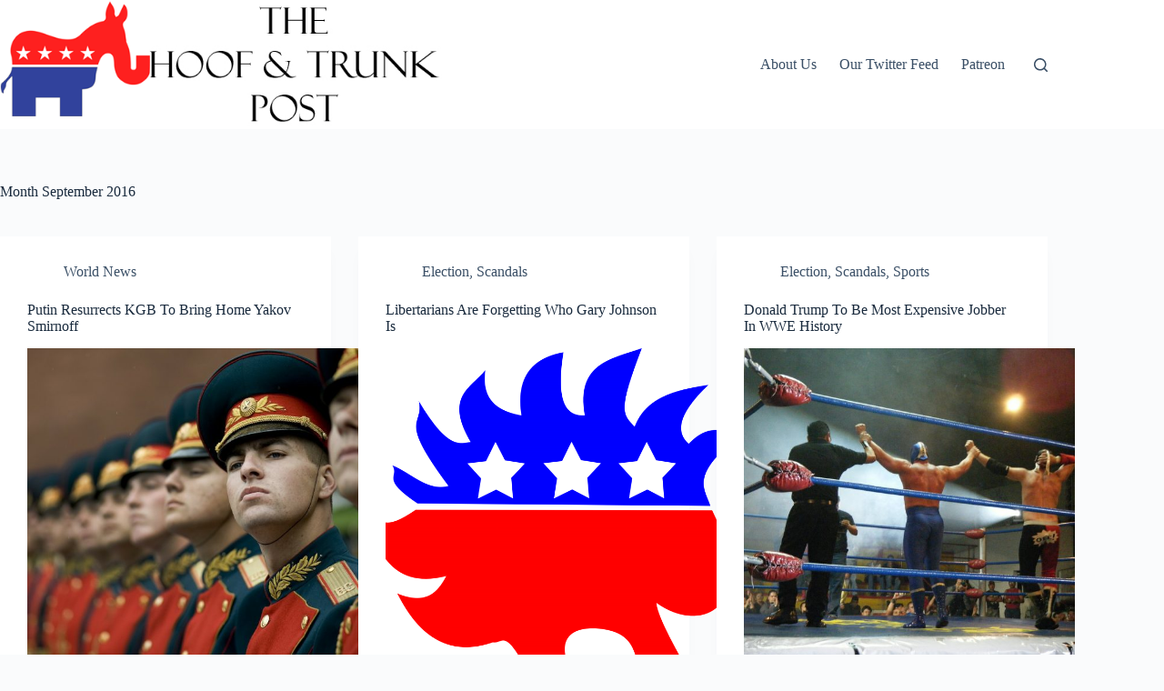

--- FILE ---
content_type: text/html; charset=UTF-8
request_url: https://hoofandtrunkpost.com/2016/09/
body_size: 24722
content:
<!doctype html>
<html dir="ltr" lang="en-US" xmlns:fb="https://www.facebook.com/2008/fbml" xmlns:addthis="https://www.addthis.com/help/api-spec"  prefix="og: https://ogp.me/ns#">
<head>
	
	<meta charset="UTF-8">
	<meta name="viewport" content="width=device-width, initial-scale=1, maximum-scale=5, viewport-fit=cover">
	<link rel="profile" href="https://gmpg.org/xfn/11">

	<title>September, 2016 | The Hoof And Trunk Post</title>

		<!-- All in One SEO 4.9.2 - aioseo.com -->
	<meta name="robots" content="noindex, max-image-preview:large" />
	<meta name="msvalidate.01" content="96FB60B182F032B58ADD6095AB18E893" />
	<meta name="keywords" content="comedian,comedy,espionage,kgb,putin,russia,spies,ussr,vladimir putin,yakov smirnoff" />
	<link rel="canonical" href="https://hoofandtrunkpost.com/2016/09/" />
	<link rel="next" href="https://hoofandtrunkpost.com/2016/09/page/2/" />
	<meta name="generator" content="All in One SEO (AIOSEO) 4.9.2" />
		<script type="application/ld+json" class="aioseo-schema">
			{"@context":"https:\/\/schema.org","@graph":[{"@type":"BreadcrumbList","@id":"https:\/\/hoofandtrunkpost.com\/2016\/09\/#breadcrumblist","itemListElement":[{"@type":"ListItem","@id":"https:\/\/hoofandtrunkpost.com#listItem","position":1,"name":"Home","item":"https:\/\/hoofandtrunkpost.com","nextItem":{"@type":"ListItem","@id":"https:\/\/hoofandtrunkpost.com\/2016\/#listItem","name":2016}},{"@type":"ListItem","@id":"https:\/\/hoofandtrunkpost.com\/2016\/#listItem","position":2,"name":2016,"item":"https:\/\/hoofandtrunkpost.com\/2016\/","nextItem":{"@type":"ListItem","@id":"https:\/\/hoofandtrunkpost.com\/2016\/09\/#listItem","name":"09"},"previousItem":{"@type":"ListItem","@id":"https:\/\/hoofandtrunkpost.com#listItem","name":"Home"}},{"@type":"ListItem","@id":"https:\/\/hoofandtrunkpost.com\/2016\/09\/#listItem","position":3,"name":"09","previousItem":{"@type":"ListItem","@id":"https:\/\/hoofandtrunkpost.com\/2016\/#listItem","name":2016}}]},{"@type":"CollectionPage","@id":"https:\/\/hoofandtrunkpost.com\/2016\/09\/#collectionpage","url":"https:\/\/hoofandtrunkpost.com\/2016\/09\/","name":"September, 2016 | The Hoof And Trunk Post","inLanguage":"en-US","isPartOf":{"@id":"https:\/\/hoofandtrunkpost.com\/#website"},"breadcrumb":{"@id":"https:\/\/hoofandtrunkpost.com\/2016\/09\/#breadcrumblist"}},{"@type":"Organization","@id":"https:\/\/hoofandtrunkpost.com\/#organization","name":"The Hoof And Trunk Post","description":"Unfair and Imbalanced","url":"https:\/\/hoofandtrunkpost.com\/","logo":{"@type":"ImageObject","url":"https:\/\/hoofandtrunkpost.com\/wp-content\/uploads\/2017\/06\/hoof-and-trunk-logo.png","@id":"https:\/\/hoofandtrunkpost.com\/2016\/09\/#organizationLogo","width":619,"height":180,"caption":"The Hoof And Trunk Post"},"image":{"@id":"https:\/\/hoofandtrunkpost.com\/2016\/09\/#organizationLogo"}},{"@type":"WebSite","@id":"https:\/\/hoofandtrunkpost.com\/#website","url":"https:\/\/hoofandtrunkpost.com\/","name":"The Hoof And Trunk Post","description":"Unfair and Imbalanced","inLanguage":"en-US","publisher":{"@id":"https:\/\/hoofandtrunkpost.com\/#organization"}}]}
		</script>
		<!-- All in One SEO -->

<link rel='dns-prefetch' href='//www.googletagmanager.com' />
<link rel='dns-prefetch' href='//pagead2.googlesyndication.com' />
<link rel='dns-prefetch' href='//fundingchoicesmessages.google.com' />
<link rel="alternate" type="application/rss+xml" title="The Hoof And Trunk Post &raquo; Feed" href="https://hoofandtrunkpost.com/feed/" />
<link rel="alternate" type="application/rss+xml" title="The Hoof And Trunk Post &raquo; Comments Feed" href="https://hoofandtrunkpost.com/comments/feed/" />
<style id='wp-img-auto-sizes-contain-inline-css'>
img:is([sizes=auto i],[sizes^="auto," i]){contain-intrinsic-size:3000px 1500px}
/*# sourceURL=wp-img-auto-sizes-contain-inline-css */
</style>
<link rel='stylesheet' id='blocksy-dynamic-global-css' href='https://hoofandtrunkpost.com/wp-content/uploads/blocksy/css/global.css?ver=37718' media='all' />
<link rel='stylesheet' id='wp-block-library-css' href='https://hoofandtrunkpost.com/wp-includes/css/dist/block-library/style.min.css?ver=6.9' media='all' />
<link rel='stylesheet' id='aioseo/css/src/vue/standalone/blocks/table-of-contents/global.scss-css' href='https://hoofandtrunkpost.com/wp-content/plugins/all-in-one-seo-pack/dist/Lite/assets/css/table-of-contents/global.e90f6d47.css?ver=4.9.2' media='all' />
<style id='global-styles-inline-css'>
:root{--wp--preset--aspect-ratio--square: 1;--wp--preset--aspect-ratio--4-3: 4/3;--wp--preset--aspect-ratio--3-4: 3/4;--wp--preset--aspect-ratio--3-2: 3/2;--wp--preset--aspect-ratio--2-3: 2/3;--wp--preset--aspect-ratio--16-9: 16/9;--wp--preset--aspect-ratio--9-16: 9/16;--wp--preset--color--black: #000000;--wp--preset--color--cyan-bluish-gray: #abb8c3;--wp--preset--color--white: #ffffff;--wp--preset--color--pale-pink: #f78da7;--wp--preset--color--vivid-red: #cf2e2e;--wp--preset--color--luminous-vivid-orange: #ff6900;--wp--preset--color--luminous-vivid-amber: #fcb900;--wp--preset--color--light-green-cyan: #7bdcb5;--wp--preset--color--vivid-green-cyan: #00d084;--wp--preset--color--pale-cyan-blue: #8ed1fc;--wp--preset--color--vivid-cyan-blue: #0693e3;--wp--preset--color--vivid-purple: #9b51e0;--wp--preset--color--palette-color-1: var(--theme-palette-color-1, #2872fa);--wp--preset--color--palette-color-2: var(--theme-palette-color-2, #1559ed);--wp--preset--color--palette-color-3: var(--theme-palette-color-3, #3A4F66);--wp--preset--color--palette-color-4: var(--theme-palette-color-4, #192a3d);--wp--preset--color--palette-color-5: var(--theme-palette-color-5, #e1e8ed);--wp--preset--color--palette-color-6: var(--theme-palette-color-6, #f2f5f7);--wp--preset--color--palette-color-7: var(--theme-palette-color-7, #FAFBFC);--wp--preset--color--palette-color-8: var(--theme-palette-color-8, #ffffff);--wp--preset--gradient--vivid-cyan-blue-to-vivid-purple: linear-gradient(135deg,rgb(6,147,227) 0%,rgb(155,81,224) 100%);--wp--preset--gradient--light-green-cyan-to-vivid-green-cyan: linear-gradient(135deg,rgb(122,220,180) 0%,rgb(0,208,130) 100%);--wp--preset--gradient--luminous-vivid-amber-to-luminous-vivid-orange: linear-gradient(135deg,rgb(252,185,0) 0%,rgb(255,105,0) 100%);--wp--preset--gradient--luminous-vivid-orange-to-vivid-red: linear-gradient(135deg,rgb(255,105,0) 0%,rgb(207,46,46) 100%);--wp--preset--gradient--very-light-gray-to-cyan-bluish-gray: linear-gradient(135deg,rgb(238,238,238) 0%,rgb(169,184,195) 100%);--wp--preset--gradient--cool-to-warm-spectrum: linear-gradient(135deg,rgb(74,234,220) 0%,rgb(151,120,209) 20%,rgb(207,42,186) 40%,rgb(238,44,130) 60%,rgb(251,105,98) 80%,rgb(254,248,76) 100%);--wp--preset--gradient--blush-light-purple: linear-gradient(135deg,rgb(255,206,236) 0%,rgb(152,150,240) 100%);--wp--preset--gradient--blush-bordeaux: linear-gradient(135deg,rgb(254,205,165) 0%,rgb(254,45,45) 50%,rgb(107,0,62) 100%);--wp--preset--gradient--luminous-dusk: linear-gradient(135deg,rgb(255,203,112) 0%,rgb(199,81,192) 50%,rgb(65,88,208) 100%);--wp--preset--gradient--pale-ocean: linear-gradient(135deg,rgb(255,245,203) 0%,rgb(182,227,212) 50%,rgb(51,167,181) 100%);--wp--preset--gradient--electric-grass: linear-gradient(135deg,rgb(202,248,128) 0%,rgb(113,206,126) 100%);--wp--preset--gradient--midnight: linear-gradient(135deg,rgb(2,3,129) 0%,rgb(40,116,252) 100%);--wp--preset--gradient--juicy-peach: linear-gradient(to right, #ffecd2 0%, #fcb69f 100%);--wp--preset--gradient--young-passion: linear-gradient(to right, #ff8177 0%, #ff867a 0%, #ff8c7f 21%, #f99185 52%, #cf556c 78%, #b12a5b 100%);--wp--preset--gradient--true-sunset: linear-gradient(to right, #fa709a 0%, #fee140 100%);--wp--preset--gradient--morpheus-den: linear-gradient(to top, #30cfd0 0%, #330867 100%);--wp--preset--gradient--plum-plate: linear-gradient(135deg, #667eea 0%, #764ba2 100%);--wp--preset--gradient--aqua-splash: linear-gradient(15deg, #13547a 0%, #80d0c7 100%);--wp--preset--gradient--love-kiss: linear-gradient(to top, #ff0844 0%, #ffb199 100%);--wp--preset--gradient--new-retrowave: linear-gradient(to top, #3b41c5 0%, #a981bb 49%, #ffc8a9 100%);--wp--preset--gradient--plum-bath: linear-gradient(to top, #cc208e 0%, #6713d2 100%);--wp--preset--gradient--high-flight: linear-gradient(to right, #0acffe 0%, #495aff 100%);--wp--preset--gradient--teen-party: linear-gradient(-225deg, #FF057C 0%, #8D0B93 50%, #321575 100%);--wp--preset--gradient--fabled-sunset: linear-gradient(-225deg, #231557 0%, #44107A 29%, #FF1361 67%, #FFF800 100%);--wp--preset--gradient--arielle-smile: radial-gradient(circle 248px at center, #16d9e3 0%, #30c7ec 47%, #46aef7 100%);--wp--preset--gradient--itmeo-branding: linear-gradient(180deg, #2af598 0%, #009efd 100%);--wp--preset--gradient--deep-blue: linear-gradient(to right, #6a11cb 0%, #2575fc 100%);--wp--preset--gradient--strong-bliss: linear-gradient(to right, #f78ca0 0%, #f9748f 19%, #fd868c 60%, #fe9a8b 100%);--wp--preset--gradient--sweet-period: linear-gradient(to top, #3f51b1 0%, #5a55ae 13%, #7b5fac 25%, #8f6aae 38%, #a86aa4 50%, #cc6b8e 62%, #f18271 75%, #f3a469 87%, #f7c978 100%);--wp--preset--gradient--purple-division: linear-gradient(to top, #7028e4 0%, #e5b2ca 100%);--wp--preset--gradient--cold-evening: linear-gradient(to top, #0c3483 0%, #a2b6df 100%, #6b8cce 100%, #a2b6df 100%);--wp--preset--gradient--mountain-rock: linear-gradient(to right, #868f96 0%, #596164 100%);--wp--preset--gradient--desert-hump: linear-gradient(to top, #c79081 0%, #dfa579 100%);--wp--preset--gradient--ethernal-constance: linear-gradient(to top, #09203f 0%, #537895 100%);--wp--preset--gradient--happy-memories: linear-gradient(-60deg, #ff5858 0%, #f09819 100%);--wp--preset--gradient--grown-early: linear-gradient(to top, #0ba360 0%, #3cba92 100%);--wp--preset--gradient--morning-salad: linear-gradient(-225deg, #B7F8DB 0%, #50A7C2 100%);--wp--preset--gradient--night-call: linear-gradient(-225deg, #AC32E4 0%, #7918F2 48%, #4801FF 100%);--wp--preset--gradient--mind-crawl: linear-gradient(-225deg, #473B7B 0%, #3584A7 51%, #30D2BE 100%);--wp--preset--gradient--angel-care: linear-gradient(-225deg, #FFE29F 0%, #FFA99F 48%, #FF719A 100%);--wp--preset--gradient--juicy-cake: linear-gradient(to top, #e14fad 0%, #f9d423 100%);--wp--preset--gradient--rich-metal: linear-gradient(to right, #d7d2cc 0%, #304352 100%);--wp--preset--gradient--mole-hall: linear-gradient(-20deg, #616161 0%, #9bc5c3 100%);--wp--preset--gradient--cloudy-knoxville: linear-gradient(120deg, #fdfbfb 0%, #ebedee 100%);--wp--preset--gradient--soft-grass: linear-gradient(to top, #c1dfc4 0%, #deecdd 100%);--wp--preset--gradient--saint-petersburg: linear-gradient(135deg, #f5f7fa 0%, #c3cfe2 100%);--wp--preset--gradient--everlasting-sky: linear-gradient(135deg, #fdfcfb 0%, #e2d1c3 100%);--wp--preset--gradient--kind-steel: linear-gradient(-20deg, #e9defa 0%, #fbfcdb 100%);--wp--preset--gradient--over-sun: linear-gradient(60deg, #abecd6 0%, #fbed96 100%);--wp--preset--gradient--premium-white: linear-gradient(to top, #d5d4d0 0%, #d5d4d0 1%, #eeeeec 31%, #efeeec 75%, #e9e9e7 100%);--wp--preset--gradient--clean-mirror: linear-gradient(45deg, #93a5cf 0%, #e4efe9 100%);--wp--preset--gradient--wild-apple: linear-gradient(to top, #d299c2 0%, #fef9d7 100%);--wp--preset--gradient--snow-again: linear-gradient(to top, #e6e9f0 0%, #eef1f5 100%);--wp--preset--gradient--confident-cloud: linear-gradient(to top, #dad4ec 0%, #dad4ec 1%, #f3e7e9 100%);--wp--preset--gradient--glass-water: linear-gradient(to top, #dfe9f3 0%, white 100%);--wp--preset--gradient--perfect-white: linear-gradient(-225deg, #E3FDF5 0%, #FFE6FA 100%);--wp--preset--font-size--small: 13px;--wp--preset--font-size--medium: 20px;--wp--preset--font-size--large: clamp(22px, 1.375rem + ((1vw - 3.2px) * 0.625), 30px);--wp--preset--font-size--x-large: clamp(30px, 1.875rem + ((1vw - 3.2px) * 1.563), 50px);--wp--preset--font-size--xx-large: clamp(45px, 2.813rem + ((1vw - 3.2px) * 2.734), 80px);--wp--preset--spacing--20: 0.44rem;--wp--preset--spacing--30: 0.67rem;--wp--preset--spacing--40: 1rem;--wp--preset--spacing--50: 1.5rem;--wp--preset--spacing--60: 2.25rem;--wp--preset--spacing--70: 3.38rem;--wp--preset--spacing--80: 5.06rem;--wp--preset--shadow--natural: 6px 6px 9px rgba(0, 0, 0, 0.2);--wp--preset--shadow--deep: 12px 12px 50px rgba(0, 0, 0, 0.4);--wp--preset--shadow--sharp: 6px 6px 0px rgba(0, 0, 0, 0.2);--wp--preset--shadow--outlined: 6px 6px 0px -3px rgb(255, 255, 255), 6px 6px rgb(0, 0, 0);--wp--preset--shadow--crisp: 6px 6px 0px rgb(0, 0, 0);}:root { --wp--style--global--content-size: var(--theme-block-max-width);--wp--style--global--wide-size: var(--theme-block-wide-max-width); }:where(body) { margin: 0; }.wp-site-blocks > .alignleft { float: left; margin-right: 2em; }.wp-site-blocks > .alignright { float: right; margin-left: 2em; }.wp-site-blocks > .aligncenter { justify-content: center; margin-left: auto; margin-right: auto; }:where(.wp-site-blocks) > * { margin-block-start: var(--theme-content-spacing); margin-block-end: 0; }:where(.wp-site-blocks) > :first-child { margin-block-start: 0; }:where(.wp-site-blocks) > :last-child { margin-block-end: 0; }:root { --wp--style--block-gap: var(--theme-content-spacing); }:root :where(.is-layout-flow) > :first-child{margin-block-start: 0;}:root :where(.is-layout-flow) > :last-child{margin-block-end: 0;}:root :where(.is-layout-flow) > *{margin-block-start: var(--theme-content-spacing);margin-block-end: 0;}:root :where(.is-layout-constrained) > :first-child{margin-block-start: 0;}:root :where(.is-layout-constrained) > :last-child{margin-block-end: 0;}:root :where(.is-layout-constrained) > *{margin-block-start: var(--theme-content-spacing);margin-block-end: 0;}:root :where(.is-layout-flex){gap: var(--theme-content-spacing);}:root :where(.is-layout-grid){gap: var(--theme-content-spacing);}.is-layout-flow > .alignleft{float: left;margin-inline-start: 0;margin-inline-end: 2em;}.is-layout-flow > .alignright{float: right;margin-inline-start: 2em;margin-inline-end: 0;}.is-layout-flow > .aligncenter{margin-left: auto !important;margin-right: auto !important;}.is-layout-constrained > .alignleft{float: left;margin-inline-start: 0;margin-inline-end: 2em;}.is-layout-constrained > .alignright{float: right;margin-inline-start: 2em;margin-inline-end: 0;}.is-layout-constrained > .aligncenter{margin-left: auto !important;margin-right: auto !important;}.is-layout-constrained > :where(:not(.alignleft):not(.alignright):not(.alignfull)){max-width: var(--wp--style--global--content-size);margin-left: auto !important;margin-right: auto !important;}.is-layout-constrained > .alignwide{max-width: var(--wp--style--global--wide-size);}body .is-layout-flex{display: flex;}.is-layout-flex{flex-wrap: wrap;align-items: center;}.is-layout-flex > :is(*, div){margin: 0;}body .is-layout-grid{display: grid;}.is-layout-grid > :is(*, div){margin: 0;}body{padding-top: 0px;padding-right: 0px;padding-bottom: 0px;padding-left: 0px;}:root :where(.wp-element-button, .wp-block-button__link){font-style: inherit;font-weight: inherit;letter-spacing: inherit;text-transform: inherit;}.has-black-color{color: var(--wp--preset--color--black) !important;}.has-cyan-bluish-gray-color{color: var(--wp--preset--color--cyan-bluish-gray) !important;}.has-white-color{color: var(--wp--preset--color--white) !important;}.has-pale-pink-color{color: var(--wp--preset--color--pale-pink) !important;}.has-vivid-red-color{color: var(--wp--preset--color--vivid-red) !important;}.has-luminous-vivid-orange-color{color: var(--wp--preset--color--luminous-vivid-orange) !important;}.has-luminous-vivid-amber-color{color: var(--wp--preset--color--luminous-vivid-amber) !important;}.has-light-green-cyan-color{color: var(--wp--preset--color--light-green-cyan) !important;}.has-vivid-green-cyan-color{color: var(--wp--preset--color--vivid-green-cyan) !important;}.has-pale-cyan-blue-color{color: var(--wp--preset--color--pale-cyan-blue) !important;}.has-vivid-cyan-blue-color{color: var(--wp--preset--color--vivid-cyan-blue) !important;}.has-vivid-purple-color{color: var(--wp--preset--color--vivid-purple) !important;}.has-palette-color-1-color{color: var(--wp--preset--color--palette-color-1) !important;}.has-palette-color-2-color{color: var(--wp--preset--color--palette-color-2) !important;}.has-palette-color-3-color{color: var(--wp--preset--color--palette-color-3) !important;}.has-palette-color-4-color{color: var(--wp--preset--color--palette-color-4) !important;}.has-palette-color-5-color{color: var(--wp--preset--color--palette-color-5) !important;}.has-palette-color-6-color{color: var(--wp--preset--color--palette-color-6) !important;}.has-palette-color-7-color{color: var(--wp--preset--color--palette-color-7) !important;}.has-palette-color-8-color{color: var(--wp--preset--color--palette-color-8) !important;}.has-black-background-color{background-color: var(--wp--preset--color--black) !important;}.has-cyan-bluish-gray-background-color{background-color: var(--wp--preset--color--cyan-bluish-gray) !important;}.has-white-background-color{background-color: var(--wp--preset--color--white) !important;}.has-pale-pink-background-color{background-color: var(--wp--preset--color--pale-pink) !important;}.has-vivid-red-background-color{background-color: var(--wp--preset--color--vivid-red) !important;}.has-luminous-vivid-orange-background-color{background-color: var(--wp--preset--color--luminous-vivid-orange) !important;}.has-luminous-vivid-amber-background-color{background-color: var(--wp--preset--color--luminous-vivid-amber) !important;}.has-light-green-cyan-background-color{background-color: var(--wp--preset--color--light-green-cyan) !important;}.has-vivid-green-cyan-background-color{background-color: var(--wp--preset--color--vivid-green-cyan) !important;}.has-pale-cyan-blue-background-color{background-color: var(--wp--preset--color--pale-cyan-blue) !important;}.has-vivid-cyan-blue-background-color{background-color: var(--wp--preset--color--vivid-cyan-blue) !important;}.has-vivid-purple-background-color{background-color: var(--wp--preset--color--vivid-purple) !important;}.has-palette-color-1-background-color{background-color: var(--wp--preset--color--palette-color-1) !important;}.has-palette-color-2-background-color{background-color: var(--wp--preset--color--palette-color-2) !important;}.has-palette-color-3-background-color{background-color: var(--wp--preset--color--palette-color-3) !important;}.has-palette-color-4-background-color{background-color: var(--wp--preset--color--palette-color-4) !important;}.has-palette-color-5-background-color{background-color: var(--wp--preset--color--palette-color-5) !important;}.has-palette-color-6-background-color{background-color: var(--wp--preset--color--palette-color-6) !important;}.has-palette-color-7-background-color{background-color: var(--wp--preset--color--palette-color-7) !important;}.has-palette-color-8-background-color{background-color: var(--wp--preset--color--palette-color-8) !important;}.has-black-border-color{border-color: var(--wp--preset--color--black) !important;}.has-cyan-bluish-gray-border-color{border-color: var(--wp--preset--color--cyan-bluish-gray) !important;}.has-white-border-color{border-color: var(--wp--preset--color--white) !important;}.has-pale-pink-border-color{border-color: var(--wp--preset--color--pale-pink) !important;}.has-vivid-red-border-color{border-color: var(--wp--preset--color--vivid-red) !important;}.has-luminous-vivid-orange-border-color{border-color: var(--wp--preset--color--luminous-vivid-orange) !important;}.has-luminous-vivid-amber-border-color{border-color: var(--wp--preset--color--luminous-vivid-amber) !important;}.has-light-green-cyan-border-color{border-color: var(--wp--preset--color--light-green-cyan) !important;}.has-vivid-green-cyan-border-color{border-color: var(--wp--preset--color--vivid-green-cyan) !important;}.has-pale-cyan-blue-border-color{border-color: var(--wp--preset--color--pale-cyan-blue) !important;}.has-vivid-cyan-blue-border-color{border-color: var(--wp--preset--color--vivid-cyan-blue) !important;}.has-vivid-purple-border-color{border-color: var(--wp--preset--color--vivid-purple) !important;}.has-palette-color-1-border-color{border-color: var(--wp--preset--color--palette-color-1) !important;}.has-palette-color-2-border-color{border-color: var(--wp--preset--color--palette-color-2) !important;}.has-palette-color-3-border-color{border-color: var(--wp--preset--color--palette-color-3) !important;}.has-palette-color-4-border-color{border-color: var(--wp--preset--color--palette-color-4) !important;}.has-palette-color-5-border-color{border-color: var(--wp--preset--color--palette-color-5) !important;}.has-palette-color-6-border-color{border-color: var(--wp--preset--color--palette-color-6) !important;}.has-palette-color-7-border-color{border-color: var(--wp--preset--color--palette-color-7) !important;}.has-palette-color-8-border-color{border-color: var(--wp--preset--color--palette-color-8) !important;}.has-vivid-cyan-blue-to-vivid-purple-gradient-background{background: var(--wp--preset--gradient--vivid-cyan-blue-to-vivid-purple) !important;}.has-light-green-cyan-to-vivid-green-cyan-gradient-background{background: var(--wp--preset--gradient--light-green-cyan-to-vivid-green-cyan) !important;}.has-luminous-vivid-amber-to-luminous-vivid-orange-gradient-background{background: var(--wp--preset--gradient--luminous-vivid-amber-to-luminous-vivid-orange) !important;}.has-luminous-vivid-orange-to-vivid-red-gradient-background{background: var(--wp--preset--gradient--luminous-vivid-orange-to-vivid-red) !important;}.has-very-light-gray-to-cyan-bluish-gray-gradient-background{background: var(--wp--preset--gradient--very-light-gray-to-cyan-bluish-gray) !important;}.has-cool-to-warm-spectrum-gradient-background{background: var(--wp--preset--gradient--cool-to-warm-spectrum) !important;}.has-blush-light-purple-gradient-background{background: var(--wp--preset--gradient--blush-light-purple) !important;}.has-blush-bordeaux-gradient-background{background: var(--wp--preset--gradient--blush-bordeaux) !important;}.has-luminous-dusk-gradient-background{background: var(--wp--preset--gradient--luminous-dusk) !important;}.has-pale-ocean-gradient-background{background: var(--wp--preset--gradient--pale-ocean) !important;}.has-electric-grass-gradient-background{background: var(--wp--preset--gradient--electric-grass) !important;}.has-midnight-gradient-background{background: var(--wp--preset--gradient--midnight) !important;}.has-juicy-peach-gradient-background{background: var(--wp--preset--gradient--juicy-peach) !important;}.has-young-passion-gradient-background{background: var(--wp--preset--gradient--young-passion) !important;}.has-true-sunset-gradient-background{background: var(--wp--preset--gradient--true-sunset) !important;}.has-morpheus-den-gradient-background{background: var(--wp--preset--gradient--morpheus-den) !important;}.has-plum-plate-gradient-background{background: var(--wp--preset--gradient--plum-plate) !important;}.has-aqua-splash-gradient-background{background: var(--wp--preset--gradient--aqua-splash) !important;}.has-love-kiss-gradient-background{background: var(--wp--preset--gradient--love-kiss) !important;}.has-new-retrowave-gradient-background{background: var(--wp--preset--gradient--new-retrowave) !important;}.has-plum-bath-gradient-background{background: var(--wp--preset--gradient--plum-bath) !important;}.has-high-flight-gradient-background{background: var(--wp--preset--gradient--high-flight) !important;}.has-teen-party-gradient-background{background: var(--wp--preset--gradient--teen-party) !important;}.has-fabled-sunset-gradient-background{background: var(--wp--preset--gradient--fabled-sunset) !important;}.has-arielle-smile-gradient-background{background: var(--wp--preset--gradient--arielle-smile) !important;}.has-itmeo-branding-gradient-background{background: var(--wp--preset--gradient--itmeo-branding) !important;}.has-deep-blue-gradient-background{background: var(--wp--preset--gradient--deep-blue) !important;}.has-strong-bliss-gradient-background{background: var(--wp--preset--gradient--strong-bliss) !important;}.has-sweet-period-gradient-background{background: var(--wp--preset--gradient--sweet-period) !important;}.has-purple-division-gradient-background{background: var(--wp--preset--gradient--purple-division) !important;}.has-cold-evening-gradient-background{background: var(--wp--preset--gradient--cold-evening) !important;}.has-mountain-rock-gradient-background{background: var(--wp--preset--gradient--mountain-rock) !important;}.has-desert-hump-gradient-background{background: var(--wp--preset--gradient--desert-hump) !important;}.has-ethernal-constance-gradient-background{background: var(--wp--preset--gradient--ethernal-constance) !important;}.has-happy-memories-gradient-background{background: var(--wp--preset--gradient--happy-memories) !important;}.has-grown-early-gradient-background{background: var(--wp--preset--gradient--grown-early) !important;}.has-morning-salad-gradient-background{background: var(--wp--preset--gradient--morning-salad) !important;}.has-night-call-gradient-background{background: var(--wp--preset--gradient--night-call) !important;}.has-mind-crawl-gradient-background{background: var(--wp--preset--gradient--mind-crawl) !important;}.has-angel-care-gradient-background{background: var(--wp--preset--gradient--angel-care) !important;}.has-juicy-cake-gradient-background{background: var(--wp--preset--gradient--juicy-cake) !important;}.has-rich-metal-gradient-background{background: var(--wp--preset--gradient--rich-metal) !important;}.has-mole-hall-gradient-background{background: var(--wp--preset--gradient--mole-hall) !important;}.has-cloudy-knoxville-gradient-background{background: var(--wp--preset--gradient--cloudy-knoxville) !important;}.has-soft-grass-gradient-background{background: var(--wp--preset--gradient--soft-grass) !important;}.has-saint-petersburg-gradient-background{background: var(--wp--preset--gradient--saint-petersburg) !important;}.has-everlasting-sky-gradient-background{background: var(--wp--preset--gradient--everlasting-sky) !important;}.has-kind-steel-gradient-background{background: var(--wp--preset--gradient--kind-steel) !important;}.has-over-sun-gradient-background{background: var(--wp--preset--gradient--over-sun) !important;}.has-premium-white-gradient-background{background: var(--wp--preset--gradient--premium-white) !important;}.has-clean-mirror-gradient-background{background: var(--wp--preset--gradient--clean-mirror) !important;}.has-wild-apple-gradient-background{background: var(--wp--preset--gradient--wild-apple) !important;}.has-snow-again-gradient-background{background: var(--wp--preset--gradient--snow-again) !important;}.has-confident-cloud-gradient-background{background: var(--wp--preset--gradient--confident-cloud) !important;}.has-glass-water-gradient-background{background: var(--wp--preset--gradient--glass-water) !important;}.has-perfect-white-gradient-background{background: var(--wp--preset--gradient--perfect-white) !important;}.has-small-font-size{font-size: var(--wp--preset--font-size--small) !important;}.has-medium-font-size{font-size: var(--wp--preset--font-size--medium) !important;}.has-large-font-size{font-size: var(--wp--preset--font-size--large) !important;}.has-x-large-font-size{font-size: var(--wp--preset--font-size--x-large) !important;}.has-xx-large-font-size{font-size: var(--wp--preset--font-size--xx-large) !important;}
:root :where(.wp-block-pullquote){font-size: clamp(0.984em, 0.984rem + ((1vw - 0.2em) * 0.645), 1.5em);line-height: 1.6;}
/*# sourceURL=global-styles-inline-css */
</style>
<link rel='stylesheet' id='mashsb-styles-css' href='https://hoofandtrunkpost.com/wp-content/plugins/mashsharer/assets/css/mashsb.min.css?ver=4.0.47' media='all' />
<style id='mashsb-styles-inline-css'>
.mashsb-count {color:#cccccc;}@media only screen and (min-width:568px){.mashsb-buttons a {min-width: 177px;}}
/*# sourceURL=mashsb-styles-inline-css */
</style>
<link rel='stylesheet' id='ct-main-styles-css' href='https://hoofandtrunkpost.com/wp-content/themes/blocksy/static/bundle/main.min.css?ver=2.1.23' media='all' />
<link rel='stylesheet' id='ct-page-title-styles-css' href='https://hoofandtrunkpost.com/wp-content/themes/blocksy/static/bundle/page-title.min.css?ver=2.1.23' media='all' />
<link rel='stylesheet' id='addthis_all_pages-css' href='https://hoofandtrunkpost.com/wp-content/plugins/addthis/frontend/build/addthis_wordpress_public.min.css?ver=6.9' media='all' />
<script src="https://hoofandtrunkpost.com/wp-includes/js/jquery/jquery.min.js?ver=3.7.1" id="jquery-core-js"></script>
<script src="https://hoofandtrunkpost.com/wp-includes/js/jquery/jquery-migrate.min.js?ver=3.4.1" id="jquery-migrate-js"></script>
<script id="mashsb-js-extra">
var mashsb = {"shares":"3","round_shares":"","animate_shares":"0","dynamic_buttons":"0","share_url":"https://hoofandtrunkpost.com/putin-resurrects-kgb-to-bring-home-yakov-smirnoff/","title":"Putin+Resurrects+KGB+To+Bring+Home+Yakov+Smirnoff","image":"https://hoofandtrunkpost.com/wp-content/uploads/2016/09/honor-guard-67636_1280.jpg","desc":"We thought we heard the last of Russia's most feared and dangerous asset, but we were wrong.\u00a0Yakov Smirnoff is about to make headlines again. Oh, and Vladimir Putin also brought back the KGB. No biggie.\r\n\r\nIn \u2026","hashtag":"hoofandtrunk","subscribe":"content","subscribe_url":"","activestatus":"1","singular":"0","twitter_popup":"1","refresh":"0","nonce":"c34269af40","postid":"","servertime":"1766683292","ajaxurl":"https://hoofandtrunkpost.com/wp-admin/admin-ajax.php"};
//# sourceURL=mashsb-js-extra
</script>
<script src="https://hoofandtrunkpost.com/wp-content/plugins/mashsharer/assets/js/mashsb.min.js?ver=4.0.47" id="mashsb-js"></script>
<link rel="https://api.w.org/" href="https://hoofandtrunkpost.com/wp-json/" /><link rel="EditURI" type="application/rsd+xml" title="RSD" href="https://hoofandtrunkpost.com/xmlrpc.php?rsd" />
<meta name="generator" content="WordPress 6.9" />
<meta name="generator" content="Site Kit by Google 1.168.0" /><!-- Facebook Pixel Code -->
<script>
!function(f,b,e,v,n,t,s){if(f.fbq)return;n=f.fbq=function(){n.callMethod?
n.callMethod.apply(n,arguments):n.queue.push(arguments)};if(!f._fbq)f._fbq=n;
n.push=n;n.loaded=!0;n.version='2.0';n.queue=[];t=b.createElement(e);t.async=!0;
t.src=v;s=b.getElementsByTagName(e)[0];s.parentNode.insertBefore(t,s)}(window,
document,'script','https://connect.facebook.net/en_US/fbevents.js');
fbq('init', '1921966668040328', {
em: 'insert_email_variable'
});
fbq('track', 'PageView');
</script>
<noscript><img height="1" width="1" style="display:none"
src="https://www.facebook.com/tr?id=1921966668040328&ev=PageView&noscript=1"
/></noscript>
<!-- DO NOT MODIFY -->
<!-- End Facebook Pixel Code --><link rel="apple-touch-icon" sizes="180x180" href="/wp-content/uploads/fbrfg/apple-touch-icon.png?v=BGBggzW4Bq">
<link rel="icon" type="image/png" href="/wp-content/uploads/fbrfg/favicon-32x32.png?v=BGBggzW4Bq" sizes="32x32">
<link rel="icon" type="image/png" href="/wp-content/uploads/fbrfg/favicon-16x16.png?v=BGBggzW4Bq" sizes="16x16">
<link rel="manifest" href="/wp-content/uploads/fbrfg/manifest.json?v=BGBggzW4Bq">
<link rel="mask-icon" href="/wp-content/uploads/fbrfg/safari-pinned-tab.svg?v=BGBggzW4Bq" color="#5bbad5">
<link rel="shortcut icon" href="/wp-content/uploads/fbrfg/favicon.ico?v=BGBggzW4Bq">
<meta name="msapplication-config" content="/wp-content/uploads/fbrfg/browserconfig.xml?v=BGBggzW4Bq">
<meta name="theme-color" content="#ffffff"><noscript><link rel='stylesheet' href='https://hoofandtrunkpost.com/wp-content/themes/blocksy/static/bundle/no-scripts.min.css' type='text/css'></noscript>

<!-- Google AdSense meta tags added by Site Kit -->
<meta name="google-adsense-platform-account" content="ca-host-pub-2644536267352236">
<meta name="google-adsense-platform-domain" content="sitekit.withgoogle.com">
<!-- End Google AdSense meta tags added by Site Kit -->

<!-- Google AdSense snippet added by Site Kit -->
<script async src="https://pagead2.googlesyndication.com/pagead/js/adsbygoogle.js?client=ca-pub-2157070254902540&amp;host=ca-host-pub-2644536267352236" crossorigin="anonymous"></script>

<!-- End Google AdSense snippet added by Site Kit -->

<!-- Google AdSense Ad Blocking Recovery snippet added by Site Kit -->
<script async src="https://fundingchoicesmessages.google.com/i/pub-2157070254902540?ers=1"></script><script>(function() {function signalGooglefcPresent() {if (!window.frames['googlefcPresent']) {if (document.body) {const iframe = document.createElement('iframe'); iframe.style = 'width: 0; height: 0; border: none; z-index: -1000; left: -1000px; top: -1000px;'; iframe.style.display = 'none'; iframe.name = 'googlefcPresent'; document.body.appendChild(iframe);} else {setTimeout(signalGooglefcPresent, 0);}}}signalGooglefcPresent();})();</script>
<!-- End Google AdSense Ad Blocking Recovery snippet added by Site Kit -->

<!-- Google AdSense Ad Blocking Recovery Error Protection snippet added by Site Kit -->
<script>(function(){'use strict';function aa(a){var b=0;return function(){return b<a.length?{done:!1,value:a[b++]}:{done:!0}}}var ba=typeof Object.defineProperties=="function"?Object.defineProperty:function(a,b,c){if(a==Array.prototype||a==Object.prototype)return a;a[b]=c.value;return a};
function ca(a){a=["object"==typeof globalThis&&globalThis,a,"object"==typeof window&&window,"object"==typeof self&&self,"object"==typeof global&&global];for(var b=0;b<a.length;++b){var c=a[b];if(c&&c.Math==Math)return c}throw Error("Cannot find global object");}var da=ca(this);function l(a,b){if(b)a:{var c=da;a=a.split(".");for(var d=0;d<a.length-1;d++){var e=a[d];if(!(e in c))break a;c=c[e]}a=a[a.length-1];d=c[a];b=b(d);b!=d&&b!=null&&ba(c,a,{configurable:!0,writable:!0,value:b})}}
function ea(a){return a.raw=a}function n(a){var b=typeof Symbol!="undefined"&&Symbol.iterator&&a[Symbol.iterator];if(b)return b.call(a);if(typeof a.length=="number")return{next:aa(a)};throw Error(String(a)+" is not an iterable or ArrayLike");}function fa(a){for(var b,c=[];!(b=a.next()).done;)c.push(b.value);return c}var ha=typeof Object.create=="function"?Object.create:function(a){function b(){}b.prototype=a;return new b},p;
if(typeof Object.setPrototypeOf=="function")p=Object.setPrototypeOf;else{var q;a:{var ja={a:!0},ka={};try{ka.__proto__=ja;q=ka.a;break a}catch(a){}q=!1}p=q?function(a,b){a.__proto__=b;if(a.__proto__!==b)throw new TypeError(a+" is not extensible");return a}:null}var la=p;
function t(a,b){a.prototype=ha(b.prototype);a.prototype.constructor=a;if(la)la(a,b);else for(var c in b)if(c!="prototype")if(Object.defineProperties){var d=Object.getOwnPropertyDescriptor(b,c);d&&Object.defineProperty(a,c,d)}else a[c]=b[c];a.A=b.prototype}function ma(){for(var a=Number(this),b=[],c=a;c<arguments.length;c++)b[c-a]=arguments[c];return b}l("Object.is",function(a){return a?a:function(b,c){return b===c?b!==0||1/b===1/c:b!==b&&c!==c}});
l("Array.prototype.includes",function(a){return a?a:function(b,c){var d=this;d instanceof String&&(d=String(d));var e=d.length;c=c||0;for(c<0&&(c=Math.max(c+e,0));c<e;c++){var f=d[c];if(f===b||Object.is(f,b))return!0}return!1}});
l("String.prototype.includes",function(a){return a?a:function(b,c){if(this==null)throw new TypeError("The 'this' value for String.prototype.includes must not be null or undefined");if(b instanceof RegExp)throw new TypeError("First argument to String.prototype.includes must not be a regular expression");return this.indexOf(b,c||0)!==-1}});l("Number.MAX_SAFE_INTEGER",function(){return 9007199254740991});
l("Number.isFinite",function(a){return a?a:function(b){return typeof b!=="number"?!1:!isNaN(b)&&b!==Infinity&&b!==-Infinity}});l("Number.isInteger",function(a){return a?a:function(b){return Number.isFinite(b)?b===Math.floor(b):!1}});l("Number.isSafeInteger",function(a){return a?a:function(b){return Number.isInteger(b)&&Math.abs(b)<=Number.MAX_SAFE_INTEGER}});
l("Math.trunc",function(a){return a?a:function(b){b=Number(b);if(isNaN(b)||b===Infinity||b===-Infinity||b===0)return b;var c=Math.floor(Math.abs(b));return b<0?-c:c}});/*

 Copyright The Closure Library Authors.
 SPDX-License-Identifier: Apache-2.0
*/
var u=this||self;function v(a,b){a:{var c=["CLOSURE_FLAGS"];for(var d=u,e=0;e<c.length;e++)if(d=d[c[e]],d==null){c=null;break a}c=d}a=c&&c[a];return a!=null?a:b}function w(a){return a};function na(a){u.setTimeout(function(){throw a;},0)};var oa=v(610401301,!1),pa=v(188588736,!0),qa=v(645172343,v(1,!0));var x,ra=u.navigator;x=ra?ra.userAgentData||null:null;function z(a){return oa?x?x.brands.some(function(b){return(b=b.brand)&&b.indexOf(a)!=-1}):!1:!1}function A(a){var b;a:{if(b=u.navigator)if(b=b.userAgent)break a;b=""}return b.indexOf(a)!=-1};function B(){return oa?!!x&&x.brands.length>0:!1}function C(){return B()?z("Chromium"):(A("Chrome")||A("CriOS"))&&!(B()?0:A("Edge"))||A("Silk")};var sa=B()?!1:A("Trident")||A("MSIE");!A("Android")||C();C();A("Safari")&&(C()||(B()?0:A("Coast"))||(B()?0:A("Opera"))||(B()?0:A("Edge"))||(B()?z("Microsoft Edge"):A("Edg/"))||B()&&z("Opera"));var ta={},D=null;var ua=typeof Uint8Array!=="undefined",va=!sa&&typeof btoa==="function";var wa;function E(){return typeof BigInt==="function"};var F=typeof Symbol==="function"&&typeof Symbol()==="symbol";function xa(a){return typeof Symbol==="function"&&typeof Symbol()==="symbol"?Symbol():a}var G=xa(),ya=xa("2ex");var za=F?function(a,b){a[G]|=b}:function(a,b){a.g!==void 0?a.g|=b:Object.defineProperties(a,{g:{value:b,configurable:!0,writable:!0,enumerable:!1}})},H=F?function(a){return a[G]|0}:function(a){return a.g|0},I=F?function(a){return a[G]}:function(a){return a.g},J=F?function(a,b){a[G]=b}:function(a,b){a.g!==void 0?a.g=b:Object.defineProperties(a,{g:{value:b,configurable:!0,writable:!0,enumerable:!1}})};function Aa(a,b){J(b,(a|0)&-14591)}function Ba(a,b){J(b,(a|34)&-14557)};var K={},Ca={};function Da(a){return!(!a||typeof a!=="object"||a.g!==Ca)}function Ea(a){return a!==null&&typeof a==="object"&&!Array.isArray(a)&&a.constructor===Object}function L(a,b,c){if(!Array.isArray(a)||a.length)return!1;var d=H(a);if(d&1)return!0;if(!(b&&(Array.isArray(b)?b.includes(c):b.has(c))))return!1;J(a,d|1);return!0};var M=0,N=0;function Fa(a){var b=a>>>0;M=b;N=(a-b)/4294967296>>>0}function Ga(a){if(a<0){Fa(-a);var b=n(Ha(M,N));a=b.next().value;b=b.next().value;M=a>>>0;N=b>>>0}else Fa(a)}function Ia(a,b){b>>>=0;a>>>=0;if(b<=2097151)var c=""+(4294967296*b+a);else E()?c=""+(BigInt(b)<<BigInt(32)|BigInt(a)):(c=(a>>>24|b<<8)&16777215,b=b>>16&65535,a=(a&16777215)+c*6777216+b*6710656,c+=b*8147497,b*=2,a>=1E7&&(c+=a/1E7>>>0,a%=1E7),c>=1E7&&(b+=c/1E7>>>0,c%=1E7),c=b+Ja(c)+Ja(a));return c}
function Ja(a){a=String(a);return"0000000".slice(a.length)+a}function Ha(a,b){b=~b;a?a=~a+1:b+=1;return[a,b]};var Ka=/^-?([1-9][0-9]*|0)(\.[0-9]+)?$/;var O;function La(a,b){O=b;a=new a(b);O=void 0;return a}
function P(a,b,c){a==null&&(a=O);O=void 0;if(a==null){var d=96;c?(a=[c],d|=512):a=[];b&&(d=d&-16760833|(b&1023)<<14)}else{if(!Array.isArray(a))throw Error("narr");d=H(a);if(d&2048)throw Error("farr");if(d&64)return a;d|=64;if(c&&(d|=512,c!==a[0]))throw Error("mid");a:{c=a;var e=c.length;if(e){var f=e-1;if(Ea(c[f])){d|=256;b=f-(+!!(d&512)-1);if(b>=1024)throw Error("pvtlmt");d=d&-16760833|(b&1023)<<14;break a}}if(b){b=Math.max(b,e-(+!!(d&512)-1));if(b>1024)throw Error("spvt");d=d&-16760833|(b&1023)<<
14}}}J(a,d);return a};function Ma(a){switch(typeof a){case "number":return isFinite(a)?a:String(a);case "boolean":return a?1:0;case "object":if(a)if(Array.isArray(a)){if(L(a,void 0,0))return}else if(ua&&a!=null&&a instanceof Uint8Array){if(va){for(var b="",c=0,d=a.length-10240;c<d;)b+=String.fromCharCode.apply(null,a.subarray(c,c+=10240));b+=String.fromCharCode.apply(null,c?a.subarray(c):a);a=btoa(b)}else{b===void 0&&(b=0);if(!D){D={};c="ABCDEFGHIJKLMNOPQRSTUVWXYZabcdefghijklmnopqrstuvwxyz0123456789".split("");d=["+/=",
"+/","-_=","-_.","-_"];for(var e=0;e<5;e++){var f=c.concat(d[e].split(""));ta[e]=f;for(var g=0;g<f.length;g++){var h=f[g];D[h]===void 0&&(D[h]=g)}}}b=ta[b];c=Array(Math.floor(a.length/3));d=b[64]||"";for(e=f=0;f<a.length-2;f+=3){var k=a[f],m=a[f+1];h=a[f+2];g=b[k>>2];k=b[(k&3)<<4|m>>4];m=b[(m&15)<<2|h>>6];h=b[h&63];c[e++]=g+k+m+h}g=0;h=d;switch(a.length-f){case 2:g=a[f+1],h=b[(g&15)<<2]||d;case 1:a=a[f],c[e]=b[a>>2]+b[(a&3)<<4|g>>4]+h+d}a=c.join("")}return a}}return a};function Na(a,b,c){a=Array.prototype.slice.call(a);var d=a.length,e=b&256?a[d-1]:void 0;d+=e?-1:0;for(b=b&512?1:0;b<d;b++)a[b]=c(a[b]);if(e){b=a[b]={};for(var f in e)Object.prototype.hasOwnProperty.call(e,f)&&(b[f]=c(e[f]))}return a}function Oa(a,b,c,d,e){if(a!=null){if(Array.isArray(a))a=L(a,void 0,0)?void 0:e&&H(a)&2?a:Pa(a,b,c,d!==void 0,e);else if(Ea(a)){var f={},g;for(g in a)Object.prototype.hasOwnProperty.call(a,g)&&(f[g]=Oa(a[g],b,c,d,e));a=f}else a=b(a,d);return a}}
function Pa(a,b,c,d,e){var f=d||c?H(a):0;d=d?!!(f&32):void 0;a=Array.prototype.slice.call(a);for(var g=0;g<a.length;g++)a[g]=Oa(a[g],b,c,d,e);c&&c(f,a);return a}function Qa(a){return a.s===K?a.toJSON():Ma(a)};function Ra(a,b,c){c=c===void 0?Ba:c;if(a!=null){if(ua&&a instanceof Uint8Array)return b?a:new Uint8Array(a);if(Array.isArray(a)){var d=H(a);if(d&2)return a;b&&(b=d===0||!!(d&32)&&!(d&64||!(d&16)));return b?(J(a,(d|34)&-12293),a):Pa(a,Ra,d&4?Ba:c,!0,!0)}a.s===K&&(c=a.h,d=I(c),a=d&2?a:La(a.constructor,Sa(c,d,!0)));return a}}function Sa(a,b,c){var d=c||b&2?Ba:Aa,e=!!(b&32);a=Na(a,b,function(f){return Ra(f,e,d)});za(a,32|(c?2:0));return a};function Ta(a,b){a=a.h;return Ua(a,I(a),b)}function Va(a,b,c,d){b=d+(+!!(b&512)-1);if(!(b<0||b>=a.length||b>=c))return a[b]}
function Ua(a,b,c,d){if(c===-1)return null;var e=b>>14&1023||536870912;if(c>=e){if(b&256)return a[a.length-1][c]}else{var f=a.length;if(d&&b&256&&(d=a[f-1][c],d!=null)){if(Va(a,b,e,c)&&ya!=null){var g;a=(g=wa)!=null?g:wa={};g=a[ya]||0;g>=4||(a[ya]=g+1,g=Error(),g.__closure__error__context__984382||(g.__closure__error__context__984382={}),g.__closure__error__context__984382.severity="incident",na(g))}return d}return Va(a,b,e,c)}}
function Wa(a,b,c,d,e){var f=b>>14&1023||536870912;if(c>=f||e&&!qa){var g=b;if(b&256)e=a[a.length-1];else{if(d==null)return;e=a[f+(+!!(b&512)-1)]={};g|=256}e[c]=d;c<f&&(a[c+(+!!(b&512)-1)]=void 0);g!==b&&J(a,g)}else a[c+(+!!(b&512)-1)]=d,b&256&&(a=a[a.length-1],c in a&&delete a[c])}
function Xa(a,b){var c=Ya;var d=d===void 0?!1:d;var e=a.h;var f=I(e),g=Ua(e,f,b,d);if(g!=null&&typeof g==="object"&&g.s===K)c=g;else if(Array.isArray(g)){var h=H(g),k=h;k===0&&(k|=f&32);k|=f&2;k!==h&&J(g,k);c=new c(g)}else c=void 0;c!==g&&c!=null&&Wa(e,f,b,c,d);e=c;if(e==null)return e;a=a.h;f=I(a);f&2||(g=e,c=g.h,h=I(c),g=h&2?La(g.constructor,Sa(c,h,!1)):g,g!==e&&(e=g,Wa(a,f,b,e,d)));return e}function Za(a,b){a=Ta(a,b);return a==null||typeof a==="string"?a:void 0}
function $a(a,b){var c=c===void 0?0:c;a=Ta(a,b);if(a!=null)if(b=typeof a,b==="number"?Number.isFinite(a):b!=="string"?0:Ka.test(a))if(typeof a==="number"){if(a=Math.trunc(a),!Number.isSafeInteger(a)){Ga(a);b=M;var d=N;if(a=d&2147483648)b=~b+1>>>0,d=~d>>>0,b==0&&(d=d+1>>>0);b=d*4294967296+(b>>>0);a=a?-b:b}}else if(b=Math.trunc(Number(a)),Number.isSafeInteger(b))a=String(b);else{if(b=a.indexOf("."),b!==-1&&(a=a.substring(0,b)),!(a[0]==="-"?a.length<20||a.length===20&&Number(a.substring(0,7))>-922337:
a.length<19||a.length===19&&Number(a.substring(0,6))<922337)){if(a.length<16)Ga(Number(a));else if(E())a=BigInt(a),M=Number(a&BigInt(4294967295))>>>0,N=Number(a>>BigInt(32)&BigInt(4294967295));else{b=+(a[0]==="-");N=M=0;d=a.length;for(var e=b,f=(d-b)%6+b;f<=d;e=f,f+=6)e=Number(a.slice(e,f)),N*=1E6,M=M*1E6+e,M>=4294967296&&(N+=Math.trunc(M/4294967296),N>>>=0,M>>>=0);b&&(b=n(Ha(M,N)),a=b.next().value,b=b.next().value,M=a,N=b)}a=M;b=N;b&2147483648?E()?a=""+(BigInt(b|0)<<BigInt(32)|BigInt(a>>>0)):(b=
n(Ha(a,b)),a=b.next().value,b=b.next().value,a="-"+Ia(a,b)):a=Ia(a,b)}}else a=void 0;return a!=null?a:c}function R(a,b){var c=c===void 0?"":c;a=Za(a,b);return a!=null?a:c};var S;function T(a,b,c){this.h=P(a,b,c)}T.prototype.toJSON=function(){return ab(this)};T.prototype.s=K;T.prototype.toString=function(){try{return S=!0,ab(this).toString()}finally{S=!1}};
function ab(a){var b=S?a.h:Pa(a.h,Qa,void 0,void 0,!1);var c=!S;var d=pa?void 0:a.constructor.v;var e=I(c?a.h:b);if(a=b.length){var f=b[a-1],g=Ea(f);g?a--:f=void 0;e=+!!(e&512)-1;var h=b;if(g){b:{var k=f;var m={};g=!1;if(k)for(var r in k)if(Object.prototype.hasOwnProperty.call(k,r))if(isNaN(+r))m[r]=k[r];else{var y=k[r];Array.isArray(y)&&(L(y,d,+r)||Da(y)&&y.size===0)&&(y=null);y==null&&(g=!0);y!=null&&(m[r]=y)}if(g){for(var Q in m)break b;m=null}else m=k}k=m==null?f!=null:m!==f}for(var ia;a>0;a--){Q=
a-1;r=h[Q];Q-=e;if(!(r==null||L(r,d,Q)||Da(r)&&r.size===0))break;ia=!0}if(h!==b||k||ia){if(!c)h=Array.prototype.slice.call(h,0,a);else if(ia||k||m)h.length=a;m&&h.push(m)}b=h}return b};function bb(a){return function(b){if(b==null||b=="")b=new a;else{b=JSON.parse(b);if(!Array.isArray(b))throw Error("dnarr");za(b,32);b=La(a,b)}return b}};function cb(a){this.h=P(a)}t(cb,T);var db=bb(cb);var U;function V(a){this.g=a}V.prototype.toString=function(){return this.g+""};var eb={};function fb(a){if(U===void 0){var b=null;var c=u.trustedTypes;if(c&&c.createPolicy){try{b=c.createPolicy("goog#html",{createHTML:w,createScript:w,createScriptURL:w})}catch(d){u.console&&u.console.error(d.message)}U=b}else U=b}a=(b=U)?b.createScriptURL(a):a;return new V(a,eb)};/*

 SPDX-License-Identifier: Apache-2.0
*/
function gb(a){var b=ma.apply(1,arguments);if(b.length===0)return fb(a[0]);for(var c=a[0],d=0;d<b.length;d++)c+=encodeURIComponent(b[d])+a[d+1];return fb(c)};function hb(a,b){a.src=b instanceof V&&b.constructor===V?b.g:"type_error:TrustedResourceUrl";var c,d;(c=(b=(d=(c=(a.ownerDocument&&a.ownerDocument.defaultView||window).document).querySelector)==null?void 0:d.call(c,"script[nonce]"))?b.nonce||b.getAttribute("nonce")||"":"")&&a.setAttribute("nonce",c)};function ib(){return Math.floor(Math.random()*2147483648).toString(36)+Math.abs(Math.floor(Math.random()*2147483648)^Date.now()).toString(36)};function jb(a,b){b=String(b);a.contentType==="application/xhtml+xml"&&(b=b.toLowerCase());return a.createElement(b)}function kb(a){this.g=a||u.document||document};function lb(a){a=a===void 0?document:a;return a.createElement("script")};function mb(a,b,c,d,e,f){try{var g=a.g,h=lb(g);h.async=!0;hb(h,b);g.head.appendChild(h);h.addEventListener("load",function(){e();d&&g.head.removeChild(h)});h.addEventListener("error",function(){c>0?mb(a,b,c-1,d,e,f):(d&&g.head.removeChild(h),f())})}catch(k){f()}};var nb=u.atob("aHR0cHM6Ly93d3cuZ3N0YXRpYy5jb20vaW1hZ2VzL2ljb25zL21hdGVyaWFsL3N5c3RlbS8xeC93YXJuaW5nX2FtYmVyXzI0ZHAucG5n"),ob=u.atob("WW91IGFyZSBzZWVpbmcgdGhpcyBtZXNzYWdlIGJlY2F1c2UgYWQgb3Igc2NyaXB0IGJsb2NraW5nIHNvZnR3YXJlIGlzIGludGVyZmVyaW5nIHdpdGggdGhpcyBwYWdlLg=="),pb=u.atob("RGlzYWJsZSBhbnkgYWQgb3Igc2NyaXB0IGJsb2NraW5nIHNvZnR3YXJlLCB0aGVuIHJlbG9hZCB0aGlzIHBhZ2Uu");function qb(a,b,c){this.i=a;this.u=b;this.o=c;this.g=null;this.j=[];this.m=!1;this.l=new kb(this.i)}
function rb(a){if(a.i.body&&!a.m){var b=function(){sb(a);u.setTimeout(function(){tb(a,3)},50)};mb(a.l,a.u,2,!0,function(){u[a.o]||b()},b);a.m=!0}}
function sb(a){for(var b=W(1,5),c=0;c<b;c++){var d=X(a);a.i.body.appendChild(d);a.j.push(d)}b=X(a);b.style.bottom="0";b.style.left="0";b.style.position="fixed";b.style.width=W(100,110).toString()+"%";b.style.zIndex=W(2147483544,2147483644).toString();b.style.backgroundColor=ub(249,259,242,252,219,229);b.style.boxShadow="0 0 12px #888";b.style.color=ub(0,10,0,10,0,10);b.style.display="flex";b.style.justifyContent="center";b.style.fontFamily="Roboto, Arial";c=X(a);c.style.width=W(80,85).toString()+
"%";c.style.maxWidth=W(750,775).toString()+"px";c.style.margin="24px";c.style.display="flex";c.style.alignItems="flex-start";c.style.justifyContent="center";d=jb(a.l.g,"IMG");d.className=ib();d.src=nb;d.alt="Warning icon";d.style.height="24px";d.style.width="24px";d.style.paddingRight="16px";var e=X(a),f=X(a);f.style.fontWeight="bold";f.textContent=ob;var g=X(a);g.textContent=pb;Y(a,e,f);Y(a,e,g);Y(a,c,d);Y(a,c,e);Y(a,b,c);a.g=b;a.i.body.appendChild(a.g);b=W(1,5);for(c=0;c<b;c++)d=X(a),a.i.body.appendChild(d),
a.j.push(d)}function Y(a,b,c){for(var d=W(1,5),e=0;e<d;e++){var f=X(a);b.appendChild(f)}b.appendChild(c);c=W(1,5);for(d=0;d<c;d++)e=X(a),b.appendChild(e)}function W(a,b){return Math.floor(a+Math.random()*(b-a))}function ub(a,b,c,d,e,f){return"rgb("+W(Math.max(a,0),Math.min(b,255)).toString()+","+W(Math.max(c,0),Math.min(d,255)).toString()+","+W(Math.max(e,0),Math.min(f,255)).toString()+")"}function X(a){a=jb(a.l.g,"DIV");a.className=ib();return a}
function tb(a,b){b<=0||a.g!=null&&a.g.offsetHeight!==0&&a.g.offsetWidth!==0||(vb(a),sb(a),u.setTimeout(function(){tb(a,b-1)},50))}function vb(a){for(var b=n(a.j),c=b.next();!c.done;c=b.next())(c=c.value)&&c.parentNode&&c.parentNode.removeChild(c);a.j=[];(b=a.g)&&b.parentNode&&b.parentNode.removeChild(b);a.g=null};function wb(a,b,c,d,e){function f(k){document.body?g(document.body):k>0?u.setTimeout(function(){f(k-1)},e):b()}function g(k){k.appendChild(h);u.setTimeout(function(){h?(h.offsetHeight!==0&&h.offsetWidth!==0?b():a(),h.parentNode&&h.parentNode.removeChild(h)):a()},d)}var h=xb(c);f(3)}function xb(a){var b=document.createElement("div");b.className=a;b.style.width="1px";b.style.height="1px";b.style.position="absolute";b.style.left="-10000px";b.style.top="-10000px";b.style.zIndex="-10000";return b};function Ya(a){this.h=P(a)}t(Ya,T);function yb(a){this.h=P(a)}t(yb,T);var zb=bb(yb);function Ab(a){if(!a)return null;a=Za(a,4);var b;a===null||a===void 0?b=null:b=fb(a);return b};var Bb=ea([""]),Cb=ea([""]);function Db(a,b){this.m=a;this.o=new kb(a.document);this.g=b;this.j=R(this.g,1);this.u=Ab(Xa(this.g,2))||gb(Bb);this.i=!1;b=Ab(Xa(this.g,13))||gb(Cb);this.l=new qb(a.document,b,R(this.g,12))}Db.prototype.start=function(){Eb(this)};
function Eb(a){Fb(a);mb(a.o,a.u,3,!1,function(){a:{var b=a.j;var c=u.btoa(b);if(c=u[c]){try{var d=db(u.atob(c))}catch(e){b=!1;break a}b=b===Za(d,1)}else b=!1}b?Z(a,R(a.g,14)):(Z(a,R(a.g,8)),rb(a.l))},function(){wb(function(){Z(a,R(a.g,7));rb(a.l)},function(){return Z(a,R(a.g,6))},R(a.g,9),$a(a.g,10),$a(a.g,11))})}function Z(a,b){a.i||(a.i=!0,a=new a.m.XMLHttpRequest,a.open("GET",b,!0),a.send())}function Fb(a){var b=u.btoa(a.j);a.m[b]&&Z(a,R(a.g,5))};(function(a,b){u[a]=function(){var c=ma.apply(0,arguments);u[a]=function(){};b.call.apply(b,[null].concat(c instanceof Array?c:fa(n(c))))}})("__h82AlnkH6D91__",function(a){typeof window.atob==="function"&&(new Db(window,zb(window.atob(a)))).start()});}).call(this);

window.__h82AlnkH6D91__("[base64]/[base64]/[base64]/[base64]");</script>
<!-- End Google AdSense Ad Blocking Recovery Error Protection snippet added by Site Kit -->
<link rel="icon" href="https://hoofandtrunkpost.com/wp-content/uploads/2016/09/cropped-hoofandtrunkfb2-32x32.png" sizes="32x32" />
<link rel="icon" href="https://hoofandtrunkpost.com/wp-content/uploads/2016/09/cropped-hoofandtrunkfb2-192x192.png" sizes="192x192" />
<link rel="apple-touch-icon" href="https://hoofandtrunkpost.com/wp-content/uploads/2016/09/cropped-hoofandtrunkfb2-180x180.png" />
<meta name="msapplication-TileImage" content="https://hoofandtrunkpost.com/wp-content/uploads/2016/09/cropped-hoofandtrunkfb2-270x270.png" />
	</head>


<body class="archive date wp-custom-logo wp-embed-responsive wp-theme-blocksy" data-link="type-2" data-prefix="categories" data-header="type-1" data-footer="type-1">

<a class="skip-link screen-reader-text" href="#main">Skip to content</a><div class="ct-drawer-canvas" data-location="start">
		<div id="search-modal" class="ct-panel" data-behaviour="modal" role="dialog" aria-label="Search modal" inert>
			<div class="ct-panel-actions">
				<button class="ct-toggle-close" data-type="type-1" aria-label="Close search modal">
					<svg class="ct-icon" width="12" height="12" viewBox="0 0 15 15"><path d="M1 15a1 1 0 01-.71-.29 1 1 0 010-1.41l5.8-5.8-5.8-5.8A1 1 0 011.7.29l5.8 5.8 5.8-5.8a1 1 0 011.41 1.41l-5.8 5.8 5.8 5.8a1 1 0 01-1.41 1.41l-5.8-5.8-5.8 5.8A1 1 0 011 15z"/></svg>				</button>
			</div>

			<div class="ct-panel-content">
				

<form role="search" method="get" class="ct-search-form"  action="https://hoofandtrunkpost.com/" aria-haspopup="listbox" data-live-results="thumbs">

	<input 
		type="search" class="modal-field"		placeholder="Search"
		value=""
		name="s"
		autocomplete="off"
		title="Search for..."
		aria-label="Search for..."
			>

	<div class="ct-search-form-controls">
		
		<button type="submit" class="wp-element-button" data-button="icon" aria-label="Search button">
			<svg class="ct-icon ct-search-button-content" aria-hidden="true" width="15" height="15" viewBox="0 0 15 15"><path d="M14.8,13.7L12,11c0.9-1.2,1.5-2.6,1.5-4.2c0-3.7-3-6.8-6.8-6.8S0,3,0,6.8s3,6.8,6.8,6.8c1.6,0,3.1-0.6,4.2-1.5l2.8,2.8c0.1,0.1,0.3,0.2,0.5,0.2s0.4-0.1,0.5-0.2C15.1,14.5,15.1,14,14.8,13.7z M1.5,6.8c0-2.9,2.4-5.2,5.2-5.2S12,3.9,12,6.8S9.6,12,6.8,12S1.5,9.6,1.5,6.8z"/></svg>
			<span class="ct-ajax-loader">
				<svg viewBox="0 0 24 24">
					<circle cx="12" cy="12" r="10" opacity="0.2" fill="none" stroke="currentColor" stroke-miterlimit="10" stroke-width="2"/>

					<path d="m12,2c5.52,0,10,4.48,10,10" fill="none" stroke="currentColor" stroke-linecap="round" stroke-miterlimit="10" stroke-width="2">
						<animateTransform
							attributeName="transform"
							attributeType="XML"
							type="rotate"
							dur="0.6s"
							from="0 12 12"
							to="360 12 12"
							repeatCount="indefinite"
						/>
					</path>
				</svg>
			</span>
		</button>

		
					<input type="hidden" name="ct_post_type" value="post:page">
		
		

		<input type="hidden" value="603107f7ca" class="ct-live-results-nonce">	</div>

			<div class="screen-reader-text" aria-live="polite" role="status">
			No results		</div>
	
</form>


			</div>
		</div>

		<div id="offcanvas" class="ct-panel ct-header" data-behaviour="right-side" role="dialog" aria-label="Offcanvas modal" inert=""><div class="ct-panel-inner">
		<div class="ct-panel-actions">
			
			<button class="ct-toggle-close" data-type="type-1" aria-label="Close drawer">
				<svg class="ct-icon" width="12" height="12" viewBox="0 0 15 15"><path d="M1 15a1 1 0 01-.71-.29 1 1 0 010-1.41l5.8-5.8-5.8-5.8A1 1 0 011.7.29l5.8 5.8 5.8-5.8a1 1 0 011.41 1.41l-5.8 5.8 5.8 5.8a1 1 0 01-1.41 1.41l-5.8-5.8-5.8 5.8A1 1 0 011 15z"/></svg>
			</button>
		</div>
		<div class="ct-panel-content" data-device="desktop"><div class="ct-panel-content-inner"></div></div><div class="ct-panel-content" data-device="mobile"><div class="ct-panel-content-inner">
<nav
	class="mobile-menu menu-container"
	data-id="mobile-menu" data-interaction="click" data-toggle-type="type-1" data-submenu-dots="yes"	>

	<ul><li class="page_item page-item-24"><a href="https://hoofandtrunkpost.com/about-us/" class="ct-menu-link">About Us</a></li><li class="page_item page-item-175"><a href="https://hoofandtrunkpost.com/our-twitter-feed/" class="ct-menu-link">Our Twitter Feed</a></li><li class="page_item page-item-426"><a href="https://hoofandtrunkpost.com/patreon/" class="ct-menu-link">Patreon</a></li></ul></nav>

</div></div></div></div></div>
<div id="main-container">
	<header id="header" class="ct-header" data-id="type-1" itemscope="" itemtype="https://schema.org/WPHeader"><div data-device="desktop"><div data-row="middle" data-column-set="2"><div class="ct-container"><div data-column="start" data-placements="1"><div data-items="primary">
<div	class="site-branding"
	data-id="logo"		itemscope="itemscope" itemtype="https://schema.org/Organization">

			<a href="https://hoofandtrunkpost.com/" class="site-logo-container" rel="home" itemprop="url" ><img width="619" height="180" src="https://hoofandtrunkpost.com/wp-content/uploads/2017/06/hoof-and-trunk-logo.png" class="default-logo" alt="The Hoof And Trunk Post" decoding="async" fetchpriority="high" srcset="https://hoofandtrunkpost.com/wp-content/uploads/2017/06/hoof-and-trunk-logo.png 619w, https://hoofandtrunkpost.com/wp-content/uploads/2017/06/hoof-and-trunk-logo-300x87.png 300w" sizes="(max-width: 619px) 100vw, 619px" /></a>	
	</div>

</div></div><div data-column="end" data-placements="1"><div data-items="primary">
<nav
	id="header-menu-1"
	class="header-menu-1 menu-container"
	data-id="menu" data-interaction="hover"	data-menu="type-1"
	data-dropdown="type-1:simple"		data-responsive="no"	itemscope="" itemtype="https://schema.org/SiteNavigationElement"	>

	<ul class="menu"><li class="page_item page-item-24"><a href="https://hoofandtrunkpost.com/about-us/" class="ct-menu-link">About Us</a></li><li class="page_item page-item-175"><a href="https://hoofandtrunkpost.com/our-twitter-feed/" class="ct-menu-link">Our Twitter Feed</a></li><li class="page_item page-item-426"><a href="https://hoofandtrunkpost.com/patreon/" class="ct-menu-link">Patreon</a></li></ul></nav>


<button
	class="ct-header-search ct-toggle "
	data-toggle-panel="#search-modal"
	aria-controls="search-modal"
	aria-label="Search"
	data-label="left"
	data-id="search">

	<span class="ct-label ct-hidden-sm ct-hidden-md ct-hidden-lg" aria-hidden="true">Search</span>

	<svg class="ct-icon" aria-hidden="true" width="15" height="15" viewBox="0 0 15 15"><path d="M14.8,13.7L12,11c0.9-1.2,1.5-2.6,1.5-4.2c0-3.7-3-6.8-6.8-6.8S0,3,0,6.8s3,6.8,6.8,6.8c1.6,0,3.1-0.6,4.2-1.5l2.8,2.8c0.1,0.1,0.3,0.2,0.5,0.2s0.4-0.1,0.5-0.2C15.1,14.5,15.1,14,14.8,13.7z M1.5,6.8c0-2.9,2.4-5.2,5.2-5.2S12,3.9,12,6.8S9.6,12,6.8,12S1.5,9.6,1.5,6.8z"/></svg></button>
</div></div></div></div></div><div data-device="mobile"><div data-row="middle" data-column-set="2"><div class="ct-container"><div data-column="start" data-placements="1"><div data-items="primary">
<div	class="site-branding"
	data-id="logo"		>

			<a href="https://hoofandtrunkpost.com/" class="site-logo-container" rel="home" itemprop="url" ><img width="619" height="180" src="https://hoofandtrunkpost.com/wp-content/uploads/2017/06/hoof-and-trunk-logo.png" class="default-logo" alt="The Hoof And Trunk Post" decoding="async" srcset="https://hoofandtrunkpost.com/wp-content/uploads/2017/06/hoof-and-trunk-logo.png 619w, https://hoofandtrunkpost.com/wp-content/uploads/2017/06/hoof-and-trunk-logo-300x87.png 300w" sizes="(max-width: 619px) 100vw, 619px" /></a>	
	</div>

</div></div><div data-column="end" data-placements="1"><div data-items="primary">
<button
	class="ct-header-trigger ct-toggle "
	data-toggle-panel="#offcanvas"
	aria-controls="offcanvas"
	data-design="simple"
	data-label="right"
	aria-label="Menu"
	data-id="trigger">

	<span class="ct-label ct-hidden-sm ct-hidden-md ct-hidden-lg" aria-hidden="true">Menu</span>

	<svg class="ct-icon" width="18" height="14" viewBox="0 0 18 14" data-type="type-1" aria-hidden="true">
		<rect y="0.00" width="18" height="1.7" rx="1"/>
		<rect y="6.15" width="18" height="1.7" rx="1"/>
		<rect y="12.3" width="18" height="1.7" rx="1"/>
	</svg></button>
</div></div></div></div></div></header>
	<main id="main" class="site-main hfeed" itemscope="itemscope" itemtype="https://schema.org/CreativeWork">

		
<div class="ct-container"  data-vertical-spacing="top:bottom">
	<section >
		
<div class="hero-section is-width-constrained" data-type="type-1">
			<header class="entry-header">
			<h1 class="page-title" itemprop="headline"><span class="ct-title-label">Month</span> September 2016</h1>		</header>
	</div><div class="entries" data-archive="default" data-layout="grid" data-cards="boxed"><article class="entry-card card-content post-227 post type-post status-publish format-standard has-post-thumbnail hentry category-world-news tag-comedian tag-comedy tag-espionage tag-kgb tag-putin tag-russia tag-spies tag-ussr tag-vladimir-putin tag-yakov-smirnoff" ><ul class="entry-meta" data-type="simple:slash" data-id="defaul" ><li class="meta-categories" data-type="simple"><a href="https://hoofandtrunkpost.com/category/world-news/" rel="tag" class="ct-term-11">World News</a></li></ul><h2 class="entry-title"><a href="https://hoofandtrunkpost.com/putin-resurrects-kgb-to-bring-home-yakov-smirnoff/" rel="bookmark">Putin Resurrects KGB To Bring Home Yakov Smirnoff</a></h2><a class="ct-media-container boundless-image" href="https://hoofandtrunkpost.com/putin-resurrects-kgb-to-bring-home-yakov-smirnoff/" aria-label="Putin Resurrects KGB To Bring Home Yakov Smirnoff"><img width="768" height="553" src="https://hoofandtrunkpost.com/wp-content/uploads/2016/09/honor-guard-67636_1280-768x553.jpg" class="attachment-medium_large size-medium_large wp-post-image" alt="The Russian Honor Guard guards the honor of Russians so no one else can have any." loading="lazy" decoding="async" srcset="https://hoofandtrunkpost.com/wp-content/uploads/2016/09/honor-guard-67636_1280-768x553.jpg 768w, https://hoofandtrunkpost.com/wp-content/uploads/2016/09/honor-guard-67636_1280-300x216.jpg 300w, https://hoofandtrunkpost.com/wp-content/uploads/2016/09/honor-guard-67636_1280-1024x738.jpg 1024w, https://hoofandtrunkpost.com/wp-content/uploads/2016/09/honor-guard-67636_1280.jpg 1280w" sizes="auto, (max-width: 768px) 100vw, 768px" itemprop="image" style="aspect-ratio: 4/3;" /></a><div class="entry-excerpt"><div class="at-above-post-arch-page addthis_tool" data-url="https://hoofandtrunkpost.com/putin-resurrects-kgb-to-bring-home-yakov-smirnoff/"></div>
<p>We thought we heard the last of Russia&#8217;s most feared and dangerous asset, but we were wrong. Yakov Smirnoff is about to make headlines again. Oh, and Vladimir Putin also brought back the KGB. No biggie. In a surprising move that…</p>
<p><!-- AddThis Advanced Settings above via filter on the_excerpt --><!-- AddThis Advanced Settings below via filter on the_excerpt --><!-- AddThis Advanced Settings generic via filter on the_excerpt --><!-- AddThis Share Buttons above via filter on the_excerpt --><!-- AddThis Share Buttons below via filter on the_excerpt --></p>
<div class="at-below-post-arch-page addthis_tool" data-url="https://hoofandtrunkpost.com/putin-resurrects-kgb-to-bring-home-yakov-smirnoff/"></div>
<p><!-- AddThis Share Buttons generic via filter on the_excerpt --></p>
</div><ul class="entry-meta" data-type="simple:slash" data-id="73d895" ><li class="meta-author" itemprop="author" itemscope="" itemtype="https://schema.org/Person"><a class="ct-meta-element-author" href="https://hoofandtrunkpost.com/author/adam-taint/" title="Posts by Rene Rosa" rel="author" itemprop="url"><span itemprop="name">Rene Rosa</span></a></li><li class="meta-date" itemprop="datePublished"><time class="ct-meta-element-date" datetime="2016-09-30T12:02:10-04:00">September 30, 2016</time></li></ul></article><article class="entry-card card-content post-223 post type-post status-publish format-standard has-post-thumbnail hentry category-election category-scandals tag-candidates tag-election tag-forgettful tag-gaff tag-gary-johnson tag-goof tag-libertarian tag-mistake" ><ul class="entry-meta" data-type="simple:slash" data-id="defaul" ><li class="meta-categories" data-type="simple"><a href="https://hoofandtrunkpost.com/category/election/" rel="tag" class="ct-term-15">Election</a>, <a href="https://hoofandtrunkpost.com/category/scandals/" rel="tag" class="ct-term-12">Scandals</a></li></ul><h2 class="entry-title"><a href="https://hoofandtrunkpost.com/libertarians-are-forgetting-who-gary-johnson-is/" rel="bookmark">Libertarians Are Forgetting Who Gary Johnson Is</a></h2><a class="ct-media-container boundless-image" href="https://hoofandtrunkpost.com/libertarians-are-forgetting-who-gary-johnson-is/" aria-label="Libertarians Are Forgetting Who Gary Johnson Is"><img width="768" height="683" src="https://hoofandtrunkpost.com/wp-content/uploads/2016/09/libertarian-party-312320-768x683.png" class="attachment-medium_large size-medium_large wp-post-image" alt="Just like most Libertarians, the porcupine they chose as their logo is prickly and generally prefers to stay alone." loading="lazy" decoding="async" srcset="https://hoofandtrunkpost.com/wp-content/uploads/2016/09/libertarian-party-312320-768x683.png 768w, https://hoofandtrunkpost.com/wp-content/uploads/2016/09/libertarian-party-312320-300x267.png 300w, https://hoofandtrunkpost.com/wp-content/uploads/2016/09/libertarian-party-312320-1024x910.png 1024w, https://hoofandtrunkpost.com/wp-content/uploads/2016/09/libertarian-party-312320.png 1920w" sizes="auto, (max-width: 768px) 100vw, 768px" itemprop="image" style="aspect-ratio: 4/3;" /></a><div class="entry-excerpt"><div class="at-above-post-arch-page addthis_tool" data-url="https://hoofandtrunkpost.com/libertarians-are-forgetting-who-gary-johnson-is/"></div>
<p>As it holds true for their leadership, it is not surprising to find out that Libertarians, just like Gary Johnson, can&#8217;t remember fairly important things. First Gary Johnson didn&#8217;t know or remember what Aleppo is and now he can&#8217;t remember…</p>
<p><!-- AddThis Advanced Settings above via filter on the_excerpt --><!-- AddThis Advanced Settings below via filter on the_excerpt --><!-- AddThis Advanced Settings generic via filter on the_excerpt --><!-- AddThis Share Buttons above via filter on the_excerpt --><!-- AddThis Share Buttons below via filter on the_excerpt --></p>
<div class="at-below-post-arch-page addthis_tool" data-url="https://hoofandtrunkpost.com/libertarians-are-forgetting-who-gary-johnson-is/"></div>
<p><!-- AddThis Share Buttons generic via filter on the_excerpt --></p>
</div><ul class="entry-meta" data-type="simple:slash" data-id="f47a9b" ><li class="meta-author" itemprop="author" itemscope="" itemtype="https://schema.org/Person"><a class="ct-meta-element-author" href="https://hoofandtrunkpost.com/author/adam-taint/" title="Posts by Rene Rosa" rel="author" itemprop="url"><span itemprop="name">Rene Rosa</span></a></li><li class="meta-date" itemprop="datePublished"><time class="ct-meta-element-date" datetime="2016-09-29T13:01:59-04:00">September 29, 2016</time></li></ul></article><article class="entry-card card-content post-220 post type-post status-publish format-standard has-post-thumbnail hentry category-election category-scandals category-sports tag-donald-trump tag-hillary-clinton tag-jobber tag-sports tag-wrestling tag-wwe" ><ul class="entry-meta" data-type="simple:slash" data-id="defaul" ><li class="meta-categories" data-type="simple"><a href="https://hoofandtrunkpost.com/category/election/" rel="tag" class="ct-term-15">Election</a>, <a href="https://hoofandtrunkpost.com/category/scandals/" rel="tag" class="ct-term-12">Scandals</a>, <a href="https://hoofandtrunkpost.com/category/sports/" rel="tag" class="ct-term-14">Sports</a></li></ul><h2 class="entry-title"><a href="https://hoofandtrunkpost.com/donald-trump-to-be-most-expensive-jobber-in-wwe-history/" rel="bookmark">Donald Trump To Be Most Expensive Jobber In WWE History</a></h2><a class="ct-media-container boundless-image" href="https://hoofandtrunkpost.com/donald-trump-to-be-most-expensive-jobber-in-wwe-history/" aria-label="Donald Trump To Be Most Expensive Jobber In WWE History"><img width="768" height="576" src="https://hoofandtrunkpost.com/wp-content/uploads/2016/09/wrestling-432393_1920-768x576.jpg" class="attachment-medium_large size-medium_large wp-post-image" alt="This election has us all in a submission move." loading="lazy" decoding="async" srcset="https://hoofandtrunkpost.com/wp-content/uploads/2016/09/wrestling-432393_1920-768x576.jpg 768w, https://hoofandtrunkpost.com/wp-content/uploads/2016/09/wrestling-432393_1920-300x225.jpg 300w, https://hoofandtrunkpost.com/wp-content/uploads/2016/09/wrestling-432393_1920-1024x768.jpg 1024w, https://hoofandtrunkpost.com/wp-content/uploads/2016/09/wrestling-432393_1920.jpg 1920w" sizes="auto, (max-width: 768px) 100vw, 768px" itemprop="image" style="aspect-ratio: 4/3;" /></a><div class="entry-excerpt"><div class="at-above-post-arch-page addthis_tool" data-url="https://hoofandtrunkpost.com/donald-trump-to-be-most-expensive-jobber-in-wwe-history/"></div>
<p>While Donald Trump has neglected to release his tax returns, our investigative unit has been leaving no stone unturned in order to procure some data to put together to really try to hash out the mess that is his finances.…</p>
<p><!-- AddThis Advanced Settings above via filter on the_excerpt --><!-- AddThis Advanced Settings below via filter on the_excerpt --><!-- AddThis Advanced Settings generic via filter on the_excerpt --><!-- AddThis Share Buttons above via filter on the_excerpt --><!-- AddThis Share Buttons below via filter on the_excerpt --></p>
<div class="at-below-post-arch-page addthis_tool" data-url="https://hoofandtrunkpost.com/donald-trump-to-be-most-expensive-jobber-in-wwe-history/"></div>
<p><!-- AddThis Share Buttons generic via filter on the_excerpt --></p>
</div><ul class="entry-meta" data-type="simple:slash" data-id="6e743a" ><li class="meta-author" itemprop="author" itemscope="" itemtype="https://schema.org/Person"><a class="ct-meta-element-author" href="https://hoofandtrunkpost.com/author/adam-taint/" title="Posts by Rene Rosa" rel="author" itemprop="url"><span itemprop="name">Rene Rosa</span></a></li><li class="meta-date" itemprop="datePublished"><time class="ct-meta-element-date" datetime="2016-09-28T12:29:07-04:00">September 28, 2016</time></li></ul></article><article class="entry-card card-content post-208 post type-post status-publish format-standard has-post-thumbnail hentry category-election category-world-news tag-cocaine tag-debate tag-donald-trump tag-hillary-clinton tag-mexico tag-tpp tag-trump" ><ul class="entry-meta" data-type="simple:slash" data-id="defaul" ><li class="meta-categories" data-type="simple"><a href="https://hoofandtrunkpost.com/category/election/" rel="tag" class="ct-term-15">Election</a>, <a href="https://hoofandtrunkpost.com/category/world-news/" rel="tag" class="ct-term-11">World News</a></li></ul><h2 class="entry-title"><a href="https://hoofandtrunkpost.com/the-first-2016-presidential-debate-was-terrifying/" rel="bookmark">The First 2016 Presidential Debate Was Terrifying</a></h2><a class="ct-media-container boundless-image" href="https://hoofandtrunkpost.com/the-first-2016-presidential-debate-was-terrifying/" aria-label="The First 2016 Presidential Debate Was Terrifying"><img width="768" height="576" src="https://hoofandtrunkpost.com/wp-content/uploads/2016/09/doll-1303362_1280-768x576.jpg" class="attachment-medium_large size-medium_large wp-post-image" alt="I don&#039;t think we even need to describe this photo." loading="lazy" decoding="async" srcset="https://hoofandtrunkpost.com/wp-content/uploads/2016/09/doll-1303362_1280-768x576.jpg 768w, https://hoofandtrunkpost.com/wp-content/uploads/2016/09/doll-1303362_1280-300x225.jpg 300w, https://hoofandtrunkpost.com/wp-content/uploads/2016/09/doll-1303362_1280-1024x768.jpg 1024w, https://hoofandtrunkpost.com/wp-content/uploads/2016/09/doll-1303362_1280.jpg 1280w" sizes="auto, (max-width: 768px) 100vw, 768px" itemprop="image" style="aspect-ratio: 4/3;" /></a><div class="entry-excerpt"><div class="at-above-post-arch-page addthis_tool" data-url="https://hoofandtrunkpost.com/the-first-2016-presidential-debate-was-terrifying/"></div>
<p>If there is anything that has become more clear with the first presidential debate of 2016, it&#8217;s that Lester Holt has no upper lip. Thank goodness for closed captioning or else those with hearing difficulty would have no idea what the…</p>
<p><!-- AddThis Advanced Settings above via filter on the_excerpt --><!-- AddThis Advanced Settings below via filter on the_excerpt --><!-- AddThis Advanced Settings generic via filter on the_excerpt --><!-- AddThis Share Buttons above via filter on the_excerpt --><!-- AddThis Share Buttons below via filter on the_excerpt --></p>
<div class="at-below-post-arch-page addthis_tool" data-url="https://hoofandtrunkpost.com/the-first-2016-presidential-debate-was-terrifying/"></div>
<p><!-- AddThis Share Buttons generic via filter on the_excerpt --></p>
</div><ul class="entry-meta" data-type="simple:slash" data-id="d9689f" ><li class="meta-author" itemprop="author" itemscope="" itemtype="https://schema.org/Person"><a class="ct-meta-element-author" href="https://hoofandtrunkpost.com/author/adam-taint/" title="Posts by Rene Rosa" rel="author" itemprop="url"><span itemprop="name">Rene Rosa</span></a></li><li class="meta-date" itemprop="datePublished"><time class="ct-meta-element-date" datetime="2016-09-27T03:18:36-04:00">September 27, 2016</time></li></ul></article><article class="entry-card card-content post-204 post type-post status-publish format-standard has-post-thumbnail hentry category-election tag-actors tag-actresses tag-bryan-cranston tag-celebrities tag-debates tag-election tag-hollywood tag-idoltry tag-kat-dennings tag-kim-kardashian tag-musicians tag-samuel-l-jackson tag-scott-baio tag-washington-dc" ><ul class="entry-meta" data-type="simple:slash" data-id="defaul" ><li class="meta-categories" data-type="simple"><a href="https://hoofandtrunkpost.com/category/election/" rel="tag" class="ct-term-15">Election</a></li></ul><h2 class="entry-title"><a href="https://hoofandtrunkpost.com/celebrities-comment-on-first-debate-but-we-ignore-it/" rel="bookmark">Celebrities Comment On First Debate But We Ignore It</a></h2><a class="ct-media-container boundless-image" href="https://hoofandtrunkpost.com/celebrities-comment-on-first-debate-but-we-ignore-it/" aria-label="Celebrities Comment On First Debate But We Ignore It"><img width="768" height="524" src="https://hoofandtrunkpost.com/wp-content/uploads/2016/09/washington-dc-1624419_1280-768x524.jpg" class="attachment-medium_large size-medium_large wp-post-image" alt="Washington DC - Where dreams of crushing other people&#039;s dreams come true." loading="lazy" decoding="async" srcset="https://hoofandtrunkpost.com/wp-content/uploads/2016/09/washington-dc-1624419_1280-768x524.jpg 768w, https://hoofandtrunkpost.com/wp-content/uploads/2016/09/washington-dc-1624419_1280-300x205.jpg 300w, https://hoofandtrunkpost.com/wp-content/uploads/2016/09/washington-dc-1624419_1280-1024x698.jpg 1024w, https://hoofandtrunkpost.com/wp-content/uploads/2016/09/washington-dc-1624419_1280.jpg 1280w" sizes="auto, (max-width: 768px) 100vw, 768px" itemprop="image" style="aspect-ratio: 4/3;" /></a><div class="entry-excerpt"><div class="at-above-post-arch-page addthis_tool" data-url="https://hoofandtrunkpost.com/celebrities-comment-on-first-debate-but-we-ignore-it/"></div>
<p>As both Hillary Clinton and Donald Trump rear up to take charge and move head on through the first presidential debate of this election, everyone who&#8217;s anyone is now making their opinions and voices both heard and known. Celebrities, from…</p>
<p><!-- AddThis Advanced Settings above via filter on the_excerpt --><!-- AddThis Advanced Settings below via filter on the_excerpt --><!-- AddThis Advanced Settings generic via filter on the_excerpt --><!-- AddThis Share Buttons above via filter on the_excerpt --><!-- AddThis Share Buttons below via filter on the_excerpt --></p>
<div class="at-below-post-arch-page addthis_tool" data-url="https://hoofandtrunkpost.com/celebrities-comment-on-first-debate-but-we-ignore-it/"></div>
<p><!-- AddThis Share Buttons generic via filter on the_excerpt --></p>
</div><ul class="entry-meta" data-type="simple:slash" data-id="30083b" ><li class="meta-author" itemprop="author" itemscope="" itemtype="https://schema.org/Person"><a class="ct-meta-element-author" href="https://hoofandtrunkpost.com/author/adam-taint/" title="Posts by Rene Rosa" rel="author" itemprop="url"><span itemprop="name">Rene Rosa</span></a></li><li class="meta-date" itemprop="datePublished"><time class="ct-meta-element-date" datetime="2016-09-26T11:15:16-04:00">September 26, 2016</time></li></ul></article><article class="entry-card card-content post-201 post type-post status-publish format-standard has-post-thumbnail hentry category-civil-rights category-scandals tag-jail tag-minimum-wage tag-prison tag-slave-wages tag-slavery tag-strike tag-unions tag-villains" ><ul class="entry-meta" data-type="simple:slash" data-id="defaul" ><li class="meta-categories" data-type="simple"><a href="https://hoofandtrunkpost.com/category/civil-rights/" rel="tag" class="ct-term-13">Civil Rights</a>, <a href="https://hoofandtrunkpost.com/category/scandals/" rel="tag" class="ct-term-12">Scandals</a></li></ul><h2 class="entry-title"><a href="https://hoofandtrunkpost.com/prisoners-are-on-strike-but-you-dont-care-because-theyre-prisoners/" rel="bookmark">Prisoners Are On Strike, But You Don&#8217;t Care Because They&#8217;re Prisoners</a></h2><a class="ct-media-container boundless-image" href="https://hoofandtrunkpost.com/prisoners-are-on-strike-but-you-dont-care-because-theyre-prisoners/" aria-label="Prisoners Are On Strike, But You Don&#8217;t Care Because They&#8217;re Prisoners"><img width="768" height="510" src="https://hoofandtrunkpost.com/wp-content/uploads/2016/09/prison-370112_1920-768x510.jpg" class="attachment-medium_large size-medium_large wp-post-image" alt="And the flag was still there, because it had no possibility of parole." loading="lazy" decoding="async" srcset="https://hoofandtrunkpost.com/wp-content/uploads/2016/09/prison-370112_1920-768x510.jpg 768w, https://hoofandtrunkpost.com/wp-content/uploads/2016/09/prison-370112_1920-300x199.jpg 300w, https://hoofandtrunkpost.com/wp-content/uploads/2016/09/prison-370112_1920-1024x680.jpg 1024w, https://hoofandtrunkpost.com/wp-content/uploads/2016/09/prison-370112_1920.jpg 1920w" sizes="auto, (max-width: 768px) 100vw, 768px" itemprop="image" style="aspect-ratio: 4/3;" /></a><div class="entry-excerpt"><div class="at-above-post-arch-page addthis_tool" data-url="https://hoofandtrunkpost.com/prisoners-are-on-strike-but-you-dont-care-because-theyre-prisoners/"></div>
<p>In a surprising effort that shows that somehow prisoners have better communication with each other in different states than you did in your last, failed relationship, some 25,000 prisoners in about 29 prisons over 12 states have basically unionized. That&#8217;s…</p>
<p><!-- AddThis Advanced Settings above via filter on the_excerpt --><!-- AddThis Advanced Settings below via filter on the_excerpt --><!-- AddThis Advanced Settings generic via filter on the_excerpt --><!-- AddThis Share Buttons above via filter on the_excerpt --><!-- AddThis Share Buttons below via filter on the_excerpt --></p>
<div class="at-below-post-arch-page addthis_tool" data-url="https://hoofandtrunkpost.com/prisoners-are-on-strike-but-you-dont-care-because-theyre-prisoners/"></div>
<p><!-- AddThis Share Buttons generic via filter on the_excerpt --></p>
</div><ul class="entry-meta" data-type="simple:slash" data-id="de365f" ><li class="meta-author" itemprop="author" itemscope="" itemtype="https://schema.org/Person"><a class="ct-meta-element-author" href="https://hoofandtrunkpost.com/author/adam-taint/" title="Posts by Rene Rosa" rel="author" itemprop="url"><span itemprop="name">Rene Rosa</span></a></li><li class="meta-date" itemprop="datePublished"><time class="ct-meta-element-date" datetime="2016-09-25T11:22:42-04:00">September 25, 2016</time></li></ul></article><article class="entry-card card-content post-198 post type-post status-publish format-standard has-post-thumbnail hentry category-election tag-debates tag-donald-trump tag-hillary-clinton" ><ul class="entry-meta" data-type="simple:slash" data-id="defaul" ><li class="meta-categories" data-type="simple"><a href="https://hoofandtrunkpost.com/category/election/" rel="tag" class="ct-term-15">Election</a></li></ul><h2 class="entry-title"><a href="https://hoofandtrunkpost.com/clinton-vs-trump-compared-to-crab-vs-shoe-other-dumb-battles/" rel="bookmark">Clinton Vs. Trump Compared To Crab Vs. Shoe &#038; Other Dumb Battles</a></h2><a class="ct-media-container boundless-image" href="https://hoofandtrunkpost.com/clinton-vs-trump-compared-to-crab-vs-shoe-other-dumb-battles/" aria-label="Clinton Vs. Trump Compared To Crab Vs. Shoe &#038; Other Dumb Battles"><img width="768" height="512" src="https://hoofandtrunkpost.com/wp-content/uploads/2016/09/crab-1260863_1920-768x512.jpg" class="attachment-medium_large size-medium_large wp-post-image" alt="This is just one of many battles we would rather watch than the upcoming debate." loading="lazy" decoding="async" srcset="https://hoofandtrunkpost.com/wp-content/uploads/2016/09/crab-1260863_1920-768x512.jpg 768w, https://hoofandtrunkpost.com/wp-content/uploads/2016/09/crab-1260863_1920-300x200.jpg 300w, https://hoofandtrunkpost.com/wp-content/uploads/2016/09/crab-1260863_1920-1024x683.jpg 1024w, https://hoofandtrunkpost.com/wp-content/uploads/2016/09/crab-1260863_1920.jpg 1920w" sizes="auto, (max-width: 768px) 100vw, 768px" itemprop="image" style="aspect-ratio: 4/3;" /></a><div class="entry-excerpt"><div class="at-above-post-arch-page addthis_tool" data-url="https://hoofandtrunkpost.com/clinton-vs-trump-compared-to-crab-vs-shoe-other-dumb-battles/"></div>
<p>There have been many classic debates and battles over the course of human history. The first televised presidential debate, between John F. Kennedy and Richard Nixon in 1960, is still fresh in our memories over 50 years later. Fights like Ali Vs…</p>
<p><!-- AddThis Advanced Settings above via filter on the_excerpt --><!-- AddThis Advanced Settings below via filter on the_excerpt --><!-- AddThis Advanced Settings generic via filter on the_excerpt --><!-- AddThis Share Buttons above via filter on the_excerpt --><!-- AddThis Share Buttons below via filter on the_excerpt --></p>
<div class="at-below-post-arch-page addthis_tool" data-url="https://hoofandtrunkpost.com/clinton-vs-trump-compared-to-crab-vs-shoe-other-dumb-battles/"></div>
<p><!-- AddThis Share Buttons generic via filter on the_excerpt --></p>
</div><ul class="entry-meta" data-type="simple:slash" data-id="b43403" ><li class="meta-author" itemprop="author" itemscope="" itemtype="https://schema.org/Person"><a class="ct-meta-element-author" href="https://hoofandtrunkpost.com/author/adam-taint/" title="Posts by Rene Rosa" rel="author" itemprop="url"><span itemprop="name">Rene Rosa</span></a></li><li class="meta-date" itemprop="datePublished"><time class="ct-meta-element-date" datetime="2016-09-24T12:00:35-04:00">September 24, 2016</time></li></ul></article><article class="entry-card card-content post-195 post type-post status-publish format-standard has-post-thumbnail hentry category-election category-science tag-bragging tag-facebook tag-self-esteem tag-social-media tag-tech" ><ul class="entry-meta" data-type="simple:slash" data-id="defaul" ><li class="meta-categories" data-type="simple"><a href="https://hoofandtrunkpost.com/category/election/" rel="tag" class="ct-term-15">Election</a>, <a href="https://hoofandtrunkpost.com/category/science/" rel="tag" class="ct-term-4">Science</a></li></ul><h2 class="entry-title"><a href="https://hoofandtrunkpost.com/facebook-attempts-to-increase-self-esteem-during-the-most-hated-usa-election/" rel="bookmark">Facebook Attempts To Increase Self-Esteem During The Most Hated USA Election</a></h2><a class="ct-media-container boundless-image" href="https://hoofandtrunkpost.com/facebook-attempts-to-increase-self-esteem-during-the-most-hated-usa-election/" aria-label="Facebook Attempts To Increase Self-Esteem During The Most Hated USA Election"><img width="768" height="432" src="https://hoofandtrunkpost.com/wp-content/uploads/2016/09/facebook-76536_1920-768x432.png" class="attachment-medium_large size-medium_large wp-post-image" alt="It&#039;s not just for trying to find random people to have sex with anymore! Now it&#039;s for recruiting voters!" loading="lazy" decoding="async" srcset="https://hoofandtrunkpost.com/wp-content/uploads/2016/09/facebook-76536_1920-768x432.png 768w, https://hoofandtrunkpost.com/wp-content/uploads/2016/09/facebook-76536_1920-300x169.png 300w, https://hoofandtrunkpost.com/wp-content/uploads/2016/09/facebook-76536_1920-1024x575.png 1024w, https://hoofandtrunkpost.com/wp-content/uploads/2016/09/facebook-76536_1920.png 1920w" sizes="auto, (max-width: 768px) 100vw, 768px" itemprop="image" style="aspect-ratio: 4/3;" /></a><div class="entry-excerpt"><div class="at-above-post-arch-page addthis_tool" data-url="https://hoofandtrunkpost.com/facebook-attempts-to-increase-self-esteem-during-the-most-hated-usa-election/"></div>
<p>As the 2016 Presidential Election nears, emotions are on a proverbial roller coaster, tempers are flaring and self-hatred on a national scale has taken over. Everyone hates this election. Just about no one is happy about the choices we have…</p>
<p><!-- AddThis Advanced Settings above via filter on the_excerpt --><!-- AddThis Advanced Settings below via filter on the_excerpt --><!-- AddThis Advanced Settings generic via filter on the_excerpt --><!-- AddThis Share Buttons above via filter on the_excerpt --><!-- AddThis Share Buttons below via filter on the_excerpt --></p>
<div class="at-below-post-arch-page addthis_tool" data-url="https://hoofandtrunkpost.com/facebook-attempts-to-increase-self-esteem-during-the-most-hated-usa-election/"></div>
<p><!-- AddThis Share Buttons generic via filter on the_excerpt --></p>
</div><ul class="entry-meta" data-type="simple:slash" data-id="a49983" ><li class="meta-author" itemprop="author" itemscope="" itemtype="https://schema.org/Person"><a class="ct-meta-element-author" href="https://hoofandtrunkpost.com/author/adam-taint/" title="Posts by Rene Rosa" rel="author" itemprop="url"><span itemprop="name">Rene Rosa</span></a></li><li class="meta-date" itemprop="datePublished"><time class="ct-meta-element-date" datetime="2016-09-23T11:50:36-04:00">September 23, 2016</time></li></ul></article><article class="entry-card card-content post-192 post type-post status-publish format-standard has-post-thumbnail hentry category-civil-rights category-election tag-democrats tag-donald-trump tag-election tag-gary-johnson tag-hillary-clinton tag-latinos-for-trump tag-republicans" ><ul class="entry-meta" data-type="simple:slash" data-id="defaul" ><li class="meta-categories" data-type="simple"><a href="https://hoofandtrunkpost.com/category/civil-rights/" rel="tag" class="ct-term-13">Civil Rights</a>, <a href="https://hoofandtrunkpost.com/category/election/" rel="tag" class="ct-term-15">Election</a></li></ul><h2 class="entry-title"><a href="https://hoofandtrunkpost.com/minorities-and-poor-excited-to-vote-for-people-that-dont-represent-them/" rel="bookmark">Minorities And Poor Excited To Vote For People That Don&#8217;t Represent Them</a></h2><a class="ct-media-container boundless-image" href="https://hoofandtrunkpost.com/minorities-and-poor-excited-to-vote-for-people-that-dont-represent-them/" aria-label="Minorities And Poor Excited To Vote For People That Don&#8217;t Represent Them"><img width="768" height="511" src="https://hoofandtrunkpost.com/wp-content/uploads/2016/09/military-fifer-606195_1920-768x511.jpg" class="attachment-medium_large size-medium_large wp-post-image" alt="Keep playing that flute, marching on into certain doom." loading="lazy" decoding="async" srcset="https://hoofandtrunkpost.com/wp-content/uploads/2016/09/military-fifer-606195_1920-768x511.jpg 768w, https://hoofandtrunkpost.com/wp-content/uploads/2016/09/military-fifer-606195_1920-300x200.jpg 300w, https://hoofandtrunkpost.com/wp-content/uploads/2016/09/military-fifer-606195_1920-1024x681.jpg 1024w, https://hoofandtrunkpost.com/wp-content/uploads/2016/09/military-fifer-606195_1920.jpg 1920w" sizes="auto, (max-width: 768px) 100vw, 768px" itemprop="image" style="aspect-ratio: 4/3;" /></a><div class="entry-excerpt"><div class="at-above-post-arch-page addthis_tool" data-url="https://hoofandtrunkpost.com/minorities-and-poor-excited-to-vote-for-people-that-dont-represent-them/"></div>
<p>Is it possible to back the wrong horse? Are individuals not allowed to choose who they believe in? Should logic, self-preservation and commonality ever have anything to do with your choices when it is time to vote? You&#8217;d think so,…</p>
<p><!-- AddThis Advanced Settings above via filter on the_excerpt --><!-- AddThis Advanced Settings below via filter on the_excerpt --><!-- AddThis Advanced Settings generic via filter on the_excerpt --><!-- AddThis Share Buttons above via filter on the_excerpt --><!-- AddThis Share Buttons below via filter on the_excerpt --></p>
<div class="at-below-post-arch-page addthis_tool" data-url="https://hoofandtrunkpost.com/minorities-and-poor-excited-to-vote-for-people-that-dont-represent-them/"></div>
<p><!-- AddThis Share Buttons generic via filter on the_excerpt --></p>
</div><ul class="entry-meta" data-type="simple:slash" data-id="e09909" ><li class="meta-author" itemprop="author" itemscope="" itemtype="https://schema.org/Person"><a class="ct-meta-element-author" href="https://hoofandtrunkpost.com/author/adam-taint/" title="Posts by Rene Rosa" rel="author" itemprop="url"><span itemprop="name">Rene Rosa</span></a></li><li class="meta-date" itemprop="datePublished"><time class="ct-meta-element-date" datetime="2016-09-22T12:35:17-04:00">September 22, 2016</time></li></ul></article><article class="entry-card card-content post-185 post type-post status-publish format-standard has-post-thumbnail hentry category-election category-science category-world-news tag-climate-change tag-donald-trump tag-global-warming tag-gop tag-parexit tag-paris tag-paris-accord tag-paris-agreement tag-republicans tag-science tag-stephen-hawking" ><ul class="entry-meta" data-type="simple:slash" data-id="defaul" ><li class="meta-categories" data-type="simple"><a href="https://hoofandtrunkpost.com/category/election/" rel="tag" class="ct-term-15">Election</a>, <a href="https://hoofandtrunkpost.com/category/science/" rel="tag" class="ct-term-4">Science</a>, <a href="https://hoofandtrunkpost.com/category/world-news/" rel="tag" class="ct-term-11">World News</a></li></ul><h2 class="entry-title"><a href="https://hoofandtrunkpost.com/stephen-hawking-to-trump-im-going-to-kick-your-fcking-ass/" rel="bookmark">Stephen Hawking To Trump: &#8220;I&#8217;m Going To Kick Your F*cking Ass!&#8221;</a></h2><a class="ct-media-container boundless-image" href="https://hoofandtrunkpost.com/stephen-hawking-to-trump-im-going-to-kick-your-fcking-ass/" aria-label="Stephen Hawking To Trump: &#8220;I&#8217;m Going To Kick Your F*cking Ass!&#8221;"><img width="768" height="512" src="https://hoofandtrunkpost.com/wp-content/uploads/2016/09/Physicist_Stephen_Hawking_in_Zero_Gravity_NASA-768x512.jpg" class="attachment-medium_large size-medium_large wp-post-image" alt="By Jim Campbell/Aero-News Network" loading="lazy" decoding="async" srcset="https://hoofandtrunkpost.com/wp-content/uploads/2016/09/Physicist_Stephen_Hawking_in_Zero_Gravity_NASA-768x512.jpg 768w, https://hoofandtrunkpost.com/wp-content/uploads/2016/09/Physicist_Stephen_Hawking_in_Zero_Gravity_NASA-300x200.jpg 300w, https://hoofandtrunkpost.com/wp-content/uploads/2016/09/Physicist_Stephen_Hawking_in_Zero_Gravity_NASA-1024x683.jpg 1024w" sizes="auto, (max-width: 768px) 100vw, 768px" itemprop="image" style="aspect-ratio: 4/3;" /></a><div class="entry-excerpt"><div class="at-above-post-arch-page addthis_tool" data-url="https://hoofandtrunkpost.com/stephen-hawking-to-trump-im-going-to-kick-your-fcking-ass/"></div>
<p>Stephen Hawking is one of our last living geniuses. As far as science is concerned, we have many amazing, brilliant scientists alive at the moment, thankfully. Genius, however, is rare and not a word we can easily throw around. That…</p>
<p><!-- AddThis Advanced Settings above via filter on the_excerpt --><!-- AddThis Advanced Settings below via filter on the_excerpt --><!-- AddThis Advanced Settings generic via filter on the_excerpt --><!-- AddThis Share Buttons above via filter on the_excerpt --><!-- AddThis Share Buttons below via filter on the_excerpt --></p>
<div class="at-below-post-arch-page addthis_tool" data-url="https://hoofandtrunkpost.com/stephen-hawking-to-trump-im-going-to-kick-your-fcking-ass/"></div>
<p><!-- AddThis Share Buttons generic via filter on the_excerpt --></p>
</div><ul class="entry-meta" data-type="simple:slash" data-id="ee6aac" ><li class="meta-author" itemprop="author" itemscope="" itemtype="https://schema.org/Person"><a class="ct-meta-element-author" href="https://hoofandtrunkpost.com/author/adam-taint/" title="Posts by Rene Rosa" rel="author" itemprop="url"><span itemprop="name">Rene Rosa</span></a></li><li class="meta-date" itemprop="datePublished"><time class="ct-meta-element-date" datetime="2016-09-21T12:17:24-04:00">September 21, 2016</time></li></ul></article></div>
		<nav class="ct-pagination" data-pagination="simple"  >
			<div class="ct-hidden-sm"><span aria-current="page" class="page-numbers current">1</span>
<a class="page-numbers" href="https://hoofandtrunkpost.com/2016/09/page/2/">2</a>
<a class="page-numbers" href="https://hoofandtrunkpost.com/2016/09/page/3/">3</a></div><a class="next page-numbers" rel="next" href="https://hoofandtrunkpost.com/2016/09/page/2/">Next <svg width="9px" height="9px" viewBox="0 0 15 15" fill="currentColor"><path d="M4.1,15c0.2,0,0.4-0.1,0.6-0.2L11.4,8c0.3-0.3,0.3-0.8,0-1.1L4.8,0.2C4.5-0.1,4-0.1,3.7,0.2C3.4,0.5,3.4,1,3.7,1.3l6.1,6.1l-6.2,6.2c-0.3,0.3-0.3,0.8,0,1.1C3.7,14.9,3.9,15,4.1,15z"/></svg></a>
			
		</nav>	</section>

	</div>
	</main>

	<footer id="footer" class="ct-footer" data-id="type-1" itemscope="" itemtype="https://schema.org/WPFooter"><div data-row="bottom"><div class="ct-container"><div data-column="copyright">
<div
	class="ct-footer-copyright"
	data-id="copyright">

	Copyright &copy; 2025 - WordPress Theme by <a href="https://creativethemes.com">CreativeThemes</a></div>
</div></div></div></footer></div>

<script type="speculationrules">
{"prefetch":[{"source":"document","where":{"and":[{"href_matches":"/*"},{"not":{"href_matches":["/wp-*.php","/wp-admin/*","/wp-content/uploads/*","/wp-content/*","/wp-content/plugins/*","/wp-content/themes/blocksy/*","/*\\?(.+)"]}},{"not":{"selector_matches":"a[rel~=\"nofollow\"]"}},{"not":{"selector_matches":".no-prefetch, .no-prefetch a"}}]},"eagerness":"conservative"}]}
</script>
<script data-cfasync="false" type="text/javascript">if (window.addthis_product === undefined) { window.addthis_product = "wpp"; } if (window.wp_product_version === undefined) { window.wp_product_version = "wpp-6.2.7"; } if (window.addthis_share === undefined) { window.addthis_share = {"passthrough":{"twitter":{"via":"hoofandtrunk"}}}; } if (window.addthis_config === undefined) { window.addthis_config = {"data_track_clickback":true,"ignore_server_config":true,"data_ga_property":"UA-82263234-1","data_ga_social":true,"ui_atversion":"300"}; } if (window.addthis_layers === undefined) { window.addthis_layers = {}; } if (window.addthis_layers_tools === undefined) { window.addthis_layers_tools = [{"sharetoolbox":{"numPreferredServices":5,"counts":"one","size":"32px","style":"fixed","shareCountThreshold":0,"elements":".addthis_inline_share_toolbox_below,.at-below-post-arch-page,.at-below-post-cat-page,.at-below-post,.at-below-post-page"}},{"share":{"counts":"none","numPreferredServices":5,"mobile":false,"position":"left","theme":"transparent"}},{"dock":{"follow":"off","buttonBarTheme":"light","buttonBarPosition":"bottom","followServices":[]}}]; } else { window.addthis_layers_tools.push({"sharetoolbox":{"numPreferredServices":5,"counts":"one","size":"32px","style":"fixed","shareCountThreshold":0,"elements":".addthis_inline_share_toolbox_below,.at-below-post-arch-page,.at-below-post-cat-page,.at-below-post,.at-below-post-page"}}); window.addthis_layers_tools.push({"share":{"counts":"none","numPreferredServices":5,"mobile":false,"position":"left","theme":"transparent"}}); window.addthis_layers_tools.push({"dock":{"follow":"off","buttonBarTheme":"light","buttonBarPosition":"bottom","followServices":[]}});  } if (window.addthis_plugin_info === undefined) { window.addthis_plugin_info = {"info_status":"enabled","cms_name":"WordPress","plugin_name":"Share Buttons by AddThis","plugin_version":"6.2.7","plugin_mode":"WordPress","anonymous_profile_id":"wp-a2941b887d852d82298f8fb30d0a12f7","page_info":{"template":"archives","post_type":""},"sharing_enabled_on_post_via_metabox":false}; } 
                    (function() {
                      var first_load_interval_id = setInterval(function () {
                        if (typeof window.addthis !== 'undefined') {
                          window.clearInterval(first_load_interval_id);
                          if (typeof window.addthis_layers !== 'undefined' && Object.getOwnPropertyNames(window.addthis_layers).length > 0) {
                            window.addthis.layers(window.addthis_layers);
                          }
                          if (Array.isArray(window.addthis_layers_tools)) {
                            for (i = 0; i < window.addthis_layers_tools.length; i++) {
                              window.addthis.layers(window.addthis_layers_tools[i]);
                            }
                          }
                        }
                     },1000)
                    }());
                </script> <script data-cfasync="false" type="text/javascript" src="https://s7.addthis.com/js/300/addthis_widget.js#pubid=ra-57d109dd1504c588" async="async"></script><script type="module" src="https://hoofandtrunkpost.com/wp-content/plugins/all-in-one-seo-pack/dist/Lite/assets/table-of-contents.95d0dfce.js?ver=4.9.2" id="aioseo/js/src/vue/standalone/blocks/table-of-contents/frontend.js-js"></script>
<script id="disqus_count-js-extra">
var countVars = {"disqusShortname":"hoofandtrunk"};
//# sourceURL=disqus_count-js-extra
</script>
<script src="https://hoofandtrunkpost.com/wp-content/plugins/disqus-comment-system/public/js/comment_count.js?ver=3.0.23" id="disqus_count-js"></script>
<script id="ct-scripts-js-extra">
var ct_localizations = {"ajax_url":"https://hoofandtrunkpost.com/wp-admin/admin-ajax.php","public_url":"https://hoofandtrunkpost.com/wp-content/themes/blocksy/static/bundle/","rest_url":"https://hoofandtrunkpost.com/wp-json/","search_url":"https://hoofandtrunkpost.com/search/QUERY_STRING/","show_more_text":"Show more","more_text":"More","search_live_results":"Search results","search_live_no_results":"No results","search_live_no_result":"No results","search_live_one_result":"You got %s result. Please press Tab to select it.","search_live_many_results":"You got %s results. Please press Tab to select one.","search_live_stock_status_texts":{"instock":"In stock","outofstock":"Out of stock"},"clipboard_copied":"Copied!","clipboard_failed":"Failed to Copy","expand_submenu":"Expand dropdown menu","collapse_submenu":"Collapse dropdown menu","dynamic_js_chunks":[{"id":"blocksy_sticky_header","selector":"header [data-sticky]","url":"https://hoofandtrunkpost.com/wp-content/plugins/blocksy-companion/static/bundle/sticky.js?ver=2.1.23"}],"dynamic_styles":{"lazy_load":"https://hoofandtrunkpost.com/wp-content/themes/blocksy/static/bundle/non-critical-styles.min.css?ver=2.1.23","search_lazy":"https://hoofandtrunkpost.com/wp-content/themes/blocksy/static/bundle/non-critical-search-styles.min.css?ver=2.1.23","back_to_top":"https://hoofandtrunkpost.com/wp-content/themes/blocksy/static/bundle/back-to-top.min.css?ver=2.1.23"},"dynamic_styles_selectors":[{"selector":".ct-header-cart, #woo-cart-panel","url":"https://hoofandtrunkpost.com/wp-content/themes/blocksy/static/bundle/cart-header-element-lazy.min.css?ver=2.1.23"},{"selector":".flexy","url":"https://hoofandtrunkpost.com/wp-content/themes/blocksy/static/bundle/flexy.min.css?ver=2.1.23"},{"selector":"#account-modal","url":"https://hoofandtrunkpost.com/wp-content/plugins/blocksy-companion/static/bundle/header-account-modal-lazy.min.css?ver=2.1.23"},{"selector":".ct-header-account","url":"https://hoofandtrunkpost.com/wp-content/plugins/blocksy-companion/static/bundle/header-account-dropdown-lazy.min.css?ver=2.1.23"}]};
//# sourceURL=ct-scripts-js-extra
</script>
<script src="https://hoofandtrunkpost.com/wp-content/themes/blocksy/static/bundle/main.js?ver=2.1.23" id="ct-scripts-js"></script>

</body>
</html>

--- FILE ---
content_type: text/html; charset=utf-8
request_url: https://www.google.com/recaptcha/api2/aframe
body_size: 267
content:
<!DOCTYPE HTML><html><head><meta http-equiv="content-type" content="text/html; charset=UTF-8"></head><body><script nonce="TgQ5tP9pWg7OH8Oox-gSTg">/** Anti-fraud and anti-abuse applications only. See google.com/recaptcha */ try{var clients={'sodar':'https://pagead2.googlesyndication.com/pagead/sodar?'};window.addEventListener("message",function(a){try{if(a.source===window.parent){var b=JSON.parse(a.data);var c=clients[b['id']];if(c){var d=document.createElement('img');d.src=c+b['params']+'&rc='+(localStorage.getItem("rc::a")?sessionStorage.getItem("rc::b"):"");window.document.body.appendChild(d);sessionStorage.setItem("rc::e",parseInt(sessionStorage.getItem("rc::e")||0)+1);localStorage.setItem("rc::h",'1766683295890');}}}catch(b){}});window.parent.postMessage("_grecaptcha_ready", "*");}catch(b){}</script></body></html>

--- FILE ---
content_type: application/javascript; charset=utf-8
request_url: https://fundingchoicesmessages.google.com/f/AGSKWxXhvBU2Mypf30S7kCOMECtWg2E4ZAClx-gOZ1vkIHBQsECcct5CLJ0FqWnGPJivQlQodfD58O5QjDOZDbjb19WK6sEPcdpZQnkPWlbP95uBTPEZdF7pp4twjPNzRWc6-lYnTGw8Hw==?fccs=W251bGwsbnVsbCxudWxsLG51bGwsbnVsbCxudWxsLFsxNzY2NjgzMjk1LDU5MzAwMDAwMF0sbnVsbCxudWxsLG51bGwsW251bGwsWzcsNl0sbnVsbCxudWxsLG51bGwsbnVsbCxudWxsLG51bGwsbnVsbCxudWxsLG51bGwsMV0sImh0dHBzOi8vaG9vZmFuZHRydW5rcG9zdC5jb20vMjAxNi8wOS8iLG51bGwsW1s4LCJzQ2hOSDVPc2FrMCJdLFs5LCJlbi1VUyJdLFsxNiwiWzEsMSwxXSJdLFsxOSwiMiJdLFsxNywiWzBdIl0sWzI0LCIiXSxbMjksImZhbHNlIl1dXQ
body_size: 122
content:
if (typeof __googlefc.fcKernelManager.run === 'function') {"use strict";this.default_ContributorServingResponseClientJs=this.default_ContributorServingResponseClientJs||{};(function(_){var window=this;
try{
var jp=function(a){this.A=_.t(a)};_.u(jp,_.J);var kp=function(a){this.A=_.t(a)};_.u(kp,_.J);kp.prototype.getWhitelistStatus=function(){return _.F(this,2)};var lp=function(a){this.A=_.t(a)};_.u(lp,_.J);var mp=_.Zc(lp),np=function(a,b,c){this.B=a;this.j=_.A(b,jp,1);this.l=_.A(b,_.Jk,3);this.F=_.A(b,kp,4);a=this.B.location.hostname;this.D=_.Ag(this.j,2)&&_.O(this.j,2)!==""?_.O(this.j,2):a;a=new _.Lg(_.Kk(this.l));this.C=new _.Yg(_.q.document,this.D,a);this.console=null;this.o=new _.fp(this.B,c,a)};
np.prototype.run=function(){if(_.O(this.j,3)){var a=this.C,b=_.O(this.j,3),c=_.$g(a),d=new _.Rg;b=_.gg(d,1,b);c=_.D(c,1,b);_.dh(a,c)}else _.ah(this.C,"FCNEC");_.hp(this.o,_.A(this.l,_.Be,1),this.l.getDefaultConsentRevocationText(),this.l.getDefaultConsentRevocationCloseText(),this.l.getDefaultConsentRevocationAttestationText(),this.D);_.ip(this.o,_.F(this.F,1),this.F.getWhitelistStatus());var e;a=(e=this.B.googlefc)==null?void 0:e.__executeManualDeployment;a!==void 0&&typeof a==="function"&&_.Mo(this.o.G,
"manualDeploymentApi")};var op=function(){};op.prototype.run=function(a,b,c){var d;return _.v(function(e){d=mp(b);(new np(a,d,c)).run();return e.return({})})};_.Nk(7,new op);
}catch(e){_._DumpException(e)}
}).call(this,this.default_ContributorServingResponseClientJs);
// Google Inc.

//# sourceURL=/_/mss/boq-content-ads-contributor/_/js/k=boq-content-ads-contributor.ContributorServingResponseClientJs.en_US.sChNH5Osak0.es5.O/d=1/exm=ad_blocking_detection_executable,kernel_loader,loader_js_executable/ed=1/rs=AJlcJMz7a3Aoypzl3FteasZliPsUtk5MMw/m=cookie_refresh_executable
__googlefc.fcKernelManager.run('\x5b\x5b\x5b7,\x22\x5b\x5bnull,\\\x22hoofandtrunkpost.com\\\x22,\\\x22AKsRol_K6BrPl7f9MKzJB1axP8sx-yLBMUDkhFNp26FVtd27J7u2x1k-ayeLoPC7JhfVlpPxIICVHlhCQEbBJvsnTGkchAIBDGyJhU3-IiJ_9RpyOV_3P9fvp5VlDL10sBAypzssUmbV78njqccf4RHZ3-QU0B0OdA\\\\u003d\\\\u003d\\\x22\x5d,null,\x5b\x5bnull,null,null,\\\x22https:\/\/fundingchoicesmessages.google.com\/f\/AGSKWxXTa9EgkgrWy3698TteUle4TD5k2_hRCxiyA7YUbnVmgF-isOToPlaOyBMS8N8260IWOWZXKD1U0hel-nFyst09a1QaDfzaDBwSiAyNdgQBmOo3GZGHRtNYox8qON0fI5qvS6aJEg\\\\u003d\\\\u003d\\\x22\x5d,null,null,\x5bnull,null,null,\\\x22https:\/\/fundingchoicesmessages.google.com\/el\/AGSKWxV7IfevmYjjYczGD2mTej9AmuqPn_CY7NYlPEbqrbKQIX1KRgF1pNJcqrofadmeiFyKZxULWF8Af3c3_8vSRzPkJjwOXG2zedn6knF9q9VUIGntcWnnizaoGCWpJO5nQDQvk3aLIQ\\\\u003d\\\\u003d\\\x22\x5d,null,\x5bnull,\x5b7,6\x5d,null,null,null,null,null,null,null,null,null,1\x5d\x5d,\x5b3,1\x5d\x5d\x22\x5d\x5d,\x5bnull,null,null,\x22https:\/\/fundingchoicesmessages.google.com\/f\/AGSKWxXEcQSshsLcCFwXhxJ5g-lU9GbzpYS4l8Hyd1pE5LCHtcItlTOsg-98dLUpVM8thlcFoXpQt3563_i3_Ll7vvpwbFlD4eHJonT4ZoXiTef7hSG5k3wHyoJDX3Vk6yZbkcmAanmhwA\\u003d\\u003d\x22\x5d\x5d');}

--- FILE ---
content_type: application/javascript; charset=utf-8
request_url: https://fundingchoicesmessages.google.com/f/AGSKWxWpIQCThClJ8l3YoZL6-0wsnLHuzlJaNjXhdvouxet4fwInt8Bl3S5IAbkU8oev2d_WTX5-2u2WVNPqAo8piR-eHWW0LAazIc4vvTm_LcED1Cjb9DfpfcRT1XxuyyZ1wffeSDtgE1hSpIpnaGyy9v2h6Ycgh_lkGZUBoF6hPs74eISh38SK0yLwn8vV/_/adbot_/hoverad./googlead-/adxx.php?/ad_area.
body_size: -1287
content:
window['b406a5bd-1dc5-4e27-ab01-015cdb567e2b'] = true;